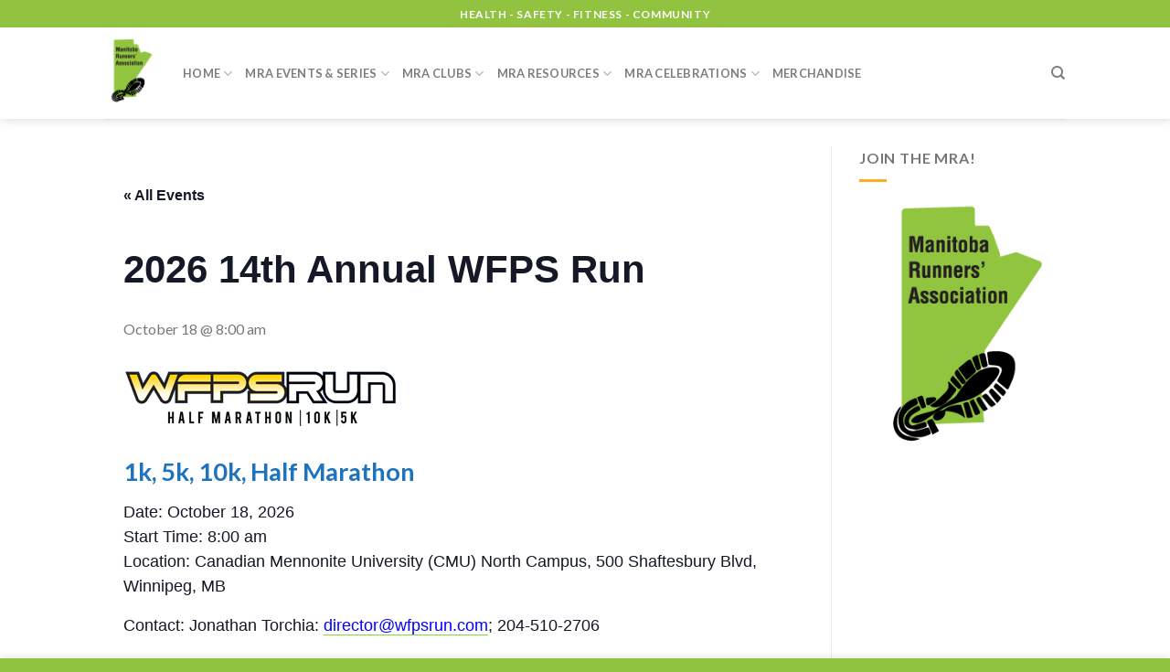

--- FILE ---
content_type: text/html; charset=UTF-8
request_url: https://mraweb.ca/event/wfps-run/
body_size: 21626
content:
<!DOCTYPE html>
<!--[if IE 9 ]> <html lang="en-US" class="ie9 loading-site no-js"> <![endif]-->
<!--[if IE 8 ]> <html lang="en-US" class="ie8 loading-site no-js"> <![endif]-->
<!--[if (gte IE 9)|!(IE)]><!--><html lang="en-US" class="loading-site no-js"> <!--<![endif]-->
<head>
	<meta charset="UTF-8" />
	<link rel="profile" href="http://gmpg.org/xfn/11" />
	<link rel="pingback" href="https://mraweb.ca/xmlrpc.php" />

	<script>(function(html){html.className = html.className.replace(/\bno-js\b/,'js')})(document.documentElement);</script>
<title>2026 14th Annual WFPS Run &#8211; Manitoba Runners&#039; Association</title>
<link rel='stylesheet' id='tribe-events-views-v2-bootstrap-datepicker-styles-css' href='https://mraweb.ca/wp-content/plugins/the-events-calendar/vendor/bootstrap-datepicker/css/bootstrap-datepicker.standalone.min.css?ver=6.15.14' type='text/css' media='all' />
<link rel='stylesheet' id='tec-variables-skeleton-css' href='https://mraweb.ca/wp-content/plugins/the-events-calendar/common/build/css/variables-skeleton.css?ver=6.10.1' type='text/css' media='all' />
<link rel='stylesheet' id='tribe-common-skeleton-style-css' href='https://mraweb.ca/wp-content/plugins/the-events-calendar/common/build/css/common-skeleton.css?ver=6.10.1' type='text/css' media='all' />
<link rel='stylesheet' id='tribe-tooltipster-css-css' href='https://mraweb.ca/wp-content/plugins/the-events-calendar/common/vendor/tooltipster/tooltipster.bundle.min.css?ver=6.10.1' type='text/css' media='all' />
<link rel='stylesheet' id='tribe-events-views-v2-skeleton-css' href='https://mraweb.ca/wp-content/plugins/the-events-calendar/build/css/views-skeleton.css?ver=6.15.14' type='text/css' media='all' />
<link rel='stylesheet' id='tec-variables-full-css' href='https://mraweb.ca/wp-content/plugins/the-events-calendar/common/build/css/variables-full.css?ver=6.10.1' type='text/css' media='all' />
<link rel='stylesheet' id='tribe-common-full-style-css' href='https://mraweb.ca/wp-content/plugins/the-events-calendar/common/build/css/common-full.css?ver=6.10.1' type='text/css' media='all' />
<link rel='stylesheet' id='tribe-events-views-v2-full-css' href='https://mraweb.ca/wp-content/plugins/the-events-calendar/build/css/views-full.css?ver=6.15.14' type='text/css' media='all' />
<link rel='stylesheet' id='tribe-events-views-v2-print-css' href='https://mraweb.ca/wp-content/plugins/the-events-calendar/build/css/views-print.css?ver=6.15.14' type='text/css' media='print' />
<meta name='robots' content='max-image-preview:large' />
	<style>img:is([sizes="auto" i], [sizes^="auto," i]) { contain-intrinsic-size: 3000px 1500px }</style>
	<meta name="viewport" content="width=device-width, initial-scale=1, maximum-scale=1" /><link rel='dns-prefetch' href='//cdn.jsdelivr.net' />
<link rel='dns-prefetch' href='//fonts.googleapis.com' />
<link rel="alternate" type="application/rss+xml" title="Manitoba Runners&#039; Association &raquo; Feed" href="https://mraweb.ca/feed/" />
<link rel="alternate" type="application/rss+xml" title="Manitoba Runners&#039; Association &raquo; Comments Feed" href="https://mraweb.ca/comments/feed/" />
<link rel="alternate" type="text/calendar" title="Manitoba Runners&#039; Association &raquo; iCal Feed" href="https://mraweb.ca/events/?ical=1" />
<link rel="alternate" type="application/rss+xml" title="Manitoba Runners&#039; Association &raquo; 2026 14th Annual WFPS Run Comments Feed" href="https://mraweb.ca/event/wfps-run/feed/" />
<link rel="prefetch" href="https://mraweb.ca/wp-content/themes/flatsome/assets/js/chunk.countup.fe2c1016.js" />
<link rel="prefetch" href="https://mraweb.ca/wp-content/themes/flatsome/assets/js/chunk.sticky-sidebar.a58a6557.js" />
<link rel="prefetch" href="https://mraweb.ca/wp-content/themes/flatsome/assets/js/chunk.tooltips.29144c1c.js" />
<link rel="prefetch" href="https://mraweb.ca/wp-content/themes/flatsome/assets/js/chunk.vendors-popups.947eca5c.js" />
<link rel="prefetch" href="https://mraweb.ca/wp-content/themes/flatsome/assets/js/chunk.vendors-slider.f0d2cbc9.js" />
		<!-- This site uses the Google Analytics by ExactMetrics plugin v8.11.1 - Using Analytics tracking - https://www.exactmetrics.com/ -->
							<script src="//www.googletagmanager.com/gtag/js?id=G-ZHTNDT5EZ2"  data-cfasync="false" data-wpfc-render="false" type="text/javascript" async></script>
			<script data-cfasync="false" data-wpfc-render="false" type="text/javascript">
				var em_version = '8.11.1';
				var em_track_user = true;
				var em_no_track_reason = '';
								var ExactMetricsDefaultLocations = {"page_location":"https:\/\/mraweb.ca\/event\/wfps-run\/"};
								if ( typeof ExactMetricsPrivacyGuardFilter === 'function' ) {
					var ExactMetricsLocations = (typeof ExactMetricsExcludeQuery === 'object') ? ExactMetricsPrivacyGuardFilter( ExactMetricsExcludeQuery ) : ExactMetricsPrivacyGuardFilter( ExactMetricsDefaultLocations );
				} else {
					var ExactMetricsLocations = (typeof ExactMetricsExcludeQuery === 'object') ? ExactMetricsExcludeQuery : ExactMetricsDefaultLocations;
				}

								var disableStrs = [
										'ga-disable-G-ZHTNDT5EZ2',
									];

				/* Function to detect opted out users */
				function __gtagTrackerIsOptedOut() {
					for (var index = 0; index < disableStrs.length; index++) {
						if (document.cookie.indexOf(disableStrs[index] + '=true') > -1) {
							return true;
						}
					}

					return false;
				}

				/* Disable tracking if the opt-out cookie exists. */
				if (__gtagTrackerIsOptedOut()) {
					for (var index = 0; index < disableStrs.length; index++) {
						window[disableStrs[index]] = true;
					}
				}

				/* Opt-out function */
				function __gtagTrackerOptout() {
					for (var index = 0; index < disableStrs.length; index++) {
						document.cookie = disableStrs[index] + '=true; expires=Thu, 31 Dec 2099 23:59:59 UTC; path=/';
						window[disableStrs[index]] = true;
					}
				}

				if ('undefined' === typeof gaOptout) {
					function gaOptout() {
						__gtagTrackerOptout();
					}
				}
								window.dataLayer = window.dataLayer || [];

				window.ExactMetricsDualTracker = {
					helpers: {},
					trackers: {},
				};
				if (em_track_user) {
					function __gtagDataLayer() {
						dataLayer.push(arguments);
					}

					function __gtagTracker(type, name, parameters) {
						if (!parameters) {
							parameters = {};
						}

						if (parameters.send_to) {
							__gtagDataLayer.apply(null, arguments);
							return;
						}

						if (type === 'event') {
														parameters.send_to = exactmetrics_frontend.v4_id;
							var hookName = name;
							if (typeof parameters['event_category'] !== 'undefined') {
								hookName = parameters['event_category'] + ':' + name;
							}

							if (typeof ExactMetricsDualTracker.trackers[hookName] !== 'undefined') {
								ExactMetricsDualTracker.trackers[hookName](parameters);
							} else {
								__gtagDataLayer('event', name, parameters);
							}
							
						} else {
							__gtagDataLayer.apply(null, arguments);
						}
					}

					__gtagTracker('js', new Date());
					__gtagTracker('set', {
						'developer_id.dNDMyYj': true,
											});
					if ( ExactMetricsLocations.page_location ) {
						__gtagTracker('set', ExactMetricsLocations);
					}
										__gtagTracker('config', 'G-ZHTNDT5EZ2', {"forceSSL":"true"} );
										window.gtag = __gtagTracker;										(function () {
						/* https://developers.google.com/analytics/devguides/collection/analyticsjs/ */
						/* ga and __gaTracker compatibility shim. */
						var noopfn = function () {
							return null;
						};
						var newtracker = function () {
							return new Tracker();
						};
						var Tracker = function () {
							return null;
						};
						var p = Tracker.prototype;
						p.get = noopfn;
						p.set = noopfn;
						p.send = function () {
							var args = Array.prototype.slice.call(arguments);
							args.unshift('send');
							__gaTracker.apply(null, args);
						};
						var __gaTracker = function () {
							var len = arguments.length;
							if (len === 0) {
								return;
							}
							var f = arguments[len - 1];
							if (typeof f !== 'object' || f === null || typeof f.hitCallback !== 'function') {
								if ('send' === arguments[0]) {
									var hitConverted, hitObject = false, action;
									if ('event' === arguments[1]) {
										if ('undefined' !== typeof arguments[3]) {
											hitObject = {
												'eventAction': arguments[3],
												'eventCategory': arguments[2],
												'eventLabel': arguments[4],
												'value': arguments[5] ? arguments[5] : 1,
											}
										}
									}
									if ('pageview' === arguments[1]) {
										if ('undefined' !== typeof arguments[2]) {
											hitObject = {
												'eventAction': 'page_view',
												'page_path': arguments[2],
											}
										}
									}
									if (typeof arguments[2] === 'object') {
										hitObject = arguments[2];
									}
									if (typeof arguments[5] === 'object') {
										Object.assign(hitObject, arguments[5]);
									}
									if ('undefined' !== typeof arguments[1].hitType) {
										hitObject = arguments[1];
										if ('pageview' === hitObject.hitType) {
											hitObject.eventAction = 'page_view';
										}
									}
									if (hitObject) {
										action = 'timing' === arguments[1].hitType ? 'timing_complete' : hitObject.eventAction;
										hitConverted = mapArgs(hitObject);
										__gtagTracker('event', action, hitConverted);
									}
								}
								return;
							}

							function mapArgs(args) {
								var arg, hit = {};
								var gaMap = {
									'eventCategory': 'event_category',
									'eventAction': 'event_action',
									'eventLabel': 'event_label',
									'eventValue': 'event_value',
									'nonInteraction': 'non_interaction',
									'timingCategory': 'event_category',
									'timingVar': 'name',
									'timingValue': 'value',
									'timingLabel': 'event_label',
									'page': 'page_path',
									'location': 'page_location',
									'title': 'page_title',
									'referrer' : 'page_referrer',
								};
								for (arg in args) {
																		if (!(!args.hasOwnProperty(arg) || !gaMap.hasOwnProperty(arg))) {
										hit[gaMap[arg]] = args[arg];
									} else {
										hit[arg] = args[arg];
									}
								}
								return hit;
							}

							try {
								f.hitCallback();
							} catch (ex) {
							}
						};
						__gaTracker.create = newtracker;
						__gaTracker.getByName = newtracker;
						__gaTracker.getAll = function () {
							return [];
						};
						__gaTracker.remove = noopfn;
						__gaTracker.loaded = true;
						window['__gaTracker'] = __gaTracker;
					})();
									} else {
										console.log("");
					(function () {
						function __gtagTracker() {
							return null;
						}

						window['__gtagTracker'] = __gtagTracker;
						window['gtag'] = __gtagTracker;
					})();
									}
			</script>
							<!-- / Google Analytics by ExactMetrics -->
		<script type="text/javascript">
/* <![CDATA[ */
window._wpemojiSettings = {"baseUrl":"https:\/\/s.w.org\/images\/core\/emoji\/16.0.1\/72x72\/","ext":".png","svgUrl":"https:\/\/s.w.org\/images\/core\/emoji\/16.0.1\/svg\/","svgExt":".svg","source":{"concatemoji":"https:\/\/mraweb.ca\/wp-includes\/js\/wp-emoji-release.min.js?ver=6.8.3"}};
/*! This file is auto-generated */
!function(s,n){var o,i,e;function c(e){try{var t={supportTests:e,timestamp:(new Date).valueOf()};sessionStorage.setItem(o,JSON.stringify(t))}catch(e){}}function p(e,t,n){e.clearRect(0,0,e.canvas.width,e.canvas.height),e.fillText(t,0,0);var t=new Uint32Array(e.getImageData(0,0,e.canvas.width,e.canvas.height).data),a=(e.clearRect(0,0,e.canvas.width,e.canvas.height),e.fillText(n,0,0),new Uint32Array(e.getImageData(0,0,e.canvas.width,e.canvas.height).data));return t.every(function(e,t){return e===a[t]})}function u(e,t){e.clearRect(0,0,e.canvas.width,e.canvas.height),e.fillText(t,0,0);for(var n=e.getImageData(16,16,1,1),a=0;a<n.data.length;a++)if(0!==n.data[a])return!1;return!0}function f(e,t,n,a){switch(t){case"flag":return n(e,"\ud83c\udff3\ufe0f\u200d\u26a7\ufe0f","\ud83c\udff3\ufe0f\u200b\u26a7\ufe0f")?!1:!n(e,"\ud83c\udde8\ud83c\uddf6","\ud83c\udde8\u200b\ud83c\uddf6")&&!n(e,"\ud83c\udff4\udb40\udc67\udb40\udc62\udb40\udc65\udb40\udc6e\udb40\udc67\udb40\udc7f","\ud83c\udff4\u200b\udb40\udc67\u200b\udb40\udc62\u200b\udb40\udc65\u200b\udb40\udc6e\u200b\udb40\udc67\u200b\udb40\udc7f");case"emoji":return!a(e,"\ud83e\udedf")}return!1}function g(e,t,n,a){var r="undefined"!=typeof WorkerGlobalScope&&self instanceof WorkerGlobalScope?new OffscreenCanvas(300,150):s.createElement("canvas"),o=r.getContext("2d",{willReadFrequently:!0}),i=(o.textBaseline="top",o.font="600 32px Arial",{});return e.forEach(function(e){i[e]=t(o,e,n,a)}),i}function t(e){var t=s.createElement("script");t.src=e,t.defer=!0,s.head.appendChild(t)}"undefined"!=typeof Promise&&(o="wpEmojiSettingsSupports",i=["flag","emoji"],n.supports={everything:!0,everythingExceptFlag:!0},e=new Promise(function(e){s.addEventListener("DOMContentLoaded",e,{once:!0})}),new Promise(function(t){var n=function(){try{var e=JSON.parse(sessionStorage.getItem(o));if("object"==typeof e&&"number"==typeof e.timestamp&&(new Date).valueOf()<e.timestamp+604800&&"object"==typeof e.supportTests)return e.supportTests}catch(e){}return null}();if(!n){if("undefined"!=typeof Worker&&"undefined"!=typeof OffscreenCanvas&&"undefined"!=typeof URL&&URL.createObjectURL&&"undefined"!=typeof Blob)try{var e="postMessage("+g.toString()+"("+[JSON.stringify(i),f.toString(),p.toString(),u.toString()].join(",")+"));",a=new Blob([e],{type:"text/javascript"}),r=new Worker(URL.createObjectURL(a),{name:"wpTestEmojiSupports"});return void(r.onmessage=function(e){c(n=e.data),r.terminate(),t(n)})}catch(e){}c(n=g(i,f,p,u))}t(n)}).then(function(e){for(var t in e)n.supports[t]=e[t],n.supports.everything=n.supports.everything&&n.supports[t],"flag"!==t&&(n.supports.everythingExceptFlag=n.supports.everythingExceptFlag&&n.supports[t]);n.supports.everythingExceptFlag=n.supports.everythingExceptFlag&&!n.supports.flag,n.DOMReady=!1,n.readyCallback=function(){n.DOMReady=!0}}).then(function(){return e}).then(function(){var e;n.supports.everything||(n.readyCallback(),(e=n.source||{}).concatemoji?t(e.concatemoji):e.wpemoji&&e.twemoji&&(t(e.twemoji),t(e.wpemoji)))}))}((window,document),window._wpemojiSettings);
/* ]]> */
</script>
<link rel='stylesheet' id='tribe-events-v2-single-skeleton-css' href='https://mraweb.ca/wp-content/plugins/the-events-calendar/build/css/tribe-events-single-skeleton.css?ver=6.15.14' type='text/css' media='all' />
<link rel='stylesheet' id='tribe-events-v2-single-skeleton-full-css' href='https://mraweb.ca/wp-content/plugins/the-events-calendar/build/css/tribe-events-single-full.css?ver=6.15.14' type='text/css' media='all' />
<style id='wp-emoji-styles-inline-css' type='text/css'>

	img.wp-smiley, img.emoji {
		display: inline !important;
		border: none !important;
		box-shadow: none !important;
		height: 1em !important;
		width: 1em !important;
		margin: 0 0.07em !important;
		vertical-align: -0.1em !important;
		background: none !important;
		padding: 0 !important;
	}
</style>
<style id='wp-block-library-inline-css' type='text/css'>
:root{--wp-admin-theme-color:#007cba;--wp-admin-theme-color--rgb:0,124,186;--wp-admin-theme-color-darker-10:#006ba1;--wp-admin-theme-color-darker-10--rgb:0,107,161;--wp-admin-theme-color-darker-20:#005a87;--wp-admin-theme-color-darker-20--rgb:0,90,135;--wp-admin-border-width-focus:2px;--wp-block-synced-color:#7a00df;--wp-block-synced-color--rgb:122,0,223;--wp-bound-block-color:var(--wp-block-synced-color)}@media (min-resolution:192dpi){:root{--wp-admin-border-width-focus:1.5px}}.wp-element-button{cursor:pointer}:root{--wp--preset--font-size--normal:16px;--wp--preset--font-size--huge:42px}:root .has-very-light-gray-background-color{background-color:#eee}:root .has-very-dark-gray-background-color{background-color:#313131}:root .has-very-light-gray-color{color:#eee}:root .has-very-dark-gray-color{color:#313131}:root .has-vivid-green-cyan-to-vivid-cyan-blue-gradient-background{background:linear-gradient(135deg,#00d084,#0693e3)}:root .has-purple-crush-gradient-background{background:linear-gradient(135deg,#34e2e4,#4721fb 50%,#ab1dfe)}:root .has-hazy-dawn-gradient-background{background:linear-gradient(135deg,#faaca8,#dad0ec)}:root .has-subdued-olive-gradient-background{background:linear-gradient(135deg,#fafae1,#67a671)}:root .has-atomic-cream-gradient-background{background:linear-gradient(135deg,#fdd79a,#004a59)}:root .has-nightshade-gradient-background{background:linear-gradient(135deg,#330968,#31cdcf)}:root .has-midnight-gradient-background{background:linear-gradient(135deg,#020381,#2874fc)}.has-regular-font-size{font-size:1em}.has-larger-font-size{font-size:2.625em}.has-normal-font-size{font-size:var(--wp--preset--font-size--normal)}.has-huge-font-size{font-size:var(--wp--preset--font-size--huge)}.has-text-align-center{text-align:center}.has-text-align-left{text-align:left}.has-text-align-right{text-align:right}#end-resizable-editor-section{display:none}.aligncenter{clear:both}.items-justified-left{justify-content:flex-start}.items-justified-center{justify-content:center}.items-justified-right{justify-content:flex-end}.items-justified-space-between{justify-content:space-between}.screen-reader-text{border:0;clip-path:inset(50%);height:1px;margin:-1px;overflow:hidden;padding:0;position:absolute;width:1px;word-wrap:normal!important}.screen-reader-text:focus{background-color:#ddd;clip-path:none;color:#444;display:block;font-size:1em;height:auto;left:5px;line-height:normal;padding:15px 23px 14px;text-decoration:none;top:5px;width:auto;z-index:100000}html :where(.has-border-color){border-style:solid}html :where([style*=border-top-color]){border-top-style:solid}html :where([style*=border-right-color]){border-right-style:solid}html :where([style*=border-bottom-color]){border-bottom-style:solid}html :where([style*=border-left-color]){border-left-style:solid}html :where([style*=border-width]){border-style:solid}html :where([style*=border-top-width]){border-top-style:solid}html :where([style*=border-right-width]){border-right-style:solid}html :where([style*=border-bottom-width]){border-bottom-style:solid}html :where([style*=border-left-width]){border-left-style:solid}html :where(img[class*=wp-image-]){height:auto;max-width:100%}:where(figure){margin:0 0 1em}html :where(.is-position-sticky){--wp-admin--admin-bar--position-offset:var(--wp-admin--admin-bar--height,0px)}@media screen and (max-width:600px){html :where(.is-position-sticky){--wp-admin--admin-bar--position-offset:0px}}
</style>
<style id='classic-theme-styles-inline-css' type='text/css'>
/*! This file is auto-generated */
.wp-block-button__link{color:#fff;background-color:#32373c;border-radius:9999px;box-shadow:none;text-decoration:none;padding:calc(.667em + 2px) calc(1.333em + 2px);font-size:1.125em}.wp-block-file__button{background:#32373c;color:#fff;text-decoration:none}
</style>
<link rel='stylesheet' id='wp-components-css' href='https://mraweb.ca/wp-includes/css/dist/components/style.min.css?ver=6.8.3' type='text/css' media='all' />
<link rel='stylesheet' id='godaddy-styles-css' href='https://mraweb.ca/wp-content/mu-plugins/vendor/wpex/godaddy-launch/includes/Dependencies/GoDaddy/Styles/build/latest.css?ver=2.0.2' type='text/css' media='all' />
<link rel='stylesheet' id='flatsome-main-css' href='https://mraweb.ca/wp-content/themes/flatsome/assets/css/flatsome.css?ver=3.15.4' type='text/css' media='all' />
<style id='flatsome-main-inline-css' type='text/css'>
@font-face {
				font-family: "fl-icons";
				font-display: block;
				src: url(https://mraweb.ca/wp-content/themes/flatsome/assets/css/icons/fl-icons.eot?v=3.15.4);
				src:
					url(https://mraweb.ca/wp-content/themes/flatsome/assets/css/icons/fl-icons.eot#iefix?v=3.15.4) format("embedded-opentype"),
					url(https://mraweb.ca/wp-content/themes/flatsome/assets/css/icons/fl-icons.woff2?v=3.15.4) format("woff2"),
					url(https://mraweb.ca/wp-content/themes/flatsome/assets/css/icons/fl-icons.ttf?v=3.15.4) format("truetype"),
					url(https://mraweb.ca/wp-content/themes/flatsome/assets/css/icons/fl-icons.woff?v=3.15.4) format("woff"),
					url(https://mraweb.ca/wp-content/themes/flatsome/assets/css/icons/fl-icons.svg?v=3.15.4#fl-icons) format("svg");
			}
</style>
<link rel='stylesheet' id='flatsome-style-css' href='https://mraweb.ca/wp-content/themes/flatsome/style.css?ver=3.15.4' type='text/css' media='all' />
<link rel='stylesheet' id='flatsome-googlefonts-css' href='//fonts.googleapis.com/css?family=Lato%3Aregular%2C700%2C400%2C700%7CDancing+Script%3Aregular%2C400&#038;display=swap&#038;ver=3.9' type='text/css' media='all' />
<script type="text/javascript" src="https://mraweb.ca/wp-includes/js/jquery/jquery.min.js?ver=3.7.1" id="jquery-core-js"></script>
<script type="text/javascript" src="https://mraweb.ca/wp-includes/js/jquery/jquery-migrate.min.js?ver=3.4.1" id="jquery-migrate-js"></script>
<script type="text/javascript" src="https://mraweb.ca/wp-content/plugins/the-events-calendar/common/build/js/tribe-common.js?ver=9c44e11f3503a33e9540" id="tribe-common-js"></script>
<script type="text/javascript" src="https://mraweb.ca/wp-content/plugins/the-events-calendar/build/js/views/breakpoints.js?ver=4208de2df2852e0b91ec" id="tribe-events-views-v2-breakpoints-js"></script>
<script type="text/javascript" src="https://mraweb.ca/wp-content/plugins/google-analytics-dashboard-for-wp/assets/js/frontend-gtag.js?ver=8.11.1" id="exactmetrics-frontend-script-js" async="async" data-wp-strategy="async"></script>
<script data-cfasync="false" data-wpfc-render="false" type="text/javascript" id='exactmetrics-frontend-script-js-extra'>/* <![CDATA[ */
var exactmetrics_frontend = {"js_events_tracking":"true","download_extensions":"zip,mp3,mpeg,pdf,docx,pptx,xlsx,rar","inbound_paths":"[{\"path\":\"\\\/go\\\/\",\"label\":\"affiliate\"},{\"path\":\"\\\/recommend\\\/\",\"label\":\"affiliate\"}]","home_url":"https:\/\/mraweb.ca","hash_tracking":"false","v4_id":"G-ZHTNDT5EZ2"};/* ]]> */
</script>
<link rel="https://api.w.org/" href="https://mraweb.ca/wp-json/" /><link rel="alternate" title="JSON" type="application/json" href="https://mraweb.ca/wp-json/wp/v2/tribe_events/4995" /><link rel="EditURI" type="application/rsd+xml" title="RSD" href="https://mraweb.ca/xmlrpc.php?rsd" />
<meta name="generator" content="WordPress 6.8.3" />
<link rel="canonical" href="https://mraweb.ca/event/wfps-run/" />
<link rel='shortlink' href='https://mraweb.ca/?p=4995' />
<link rel="alternate" title="oEmbed (JSON)" type="application/json+oembed" href="https://mraweb.ca/wp-json/oembed/1.0/embed?url=https%3A%2F%2Fmraweb.ca%2Fevent%2Fwfps-run%2F" />
<link rel="alternate" title="oEmbed (XML)" type="text/xml+oembed" href="https://mraweb.ca/wp-json/oembed/1.0/embed?url=https%3A%2F%2Fmraweb.ca%2Fevent%2Fwfps-run%2F&#038;format=xml" />
<meta name="tec-api-version" content="v1"><meta name="tec-api-origin" content="https://mraweb.ca"><link rel="alternate" href="https://mraweb.ca/wp-json/tribe/events/v1/events/4995" /><style>.bg{opacity: 0; transition: opacity 1s; -webkit-transition: opacity 1s;} .bg-loaded{opacity: 1;}</style><!--[if IE]><link rel="stylesheet" type="text/css" href="https://mraweb.ca/wp-content/themes/flatsome/assets/css/ie-fallback.css"><script src="//cdnjs.cloudflare.com/ajax/libs/html5shiv/3.6.1/html5shiv.js"></script><script>var head = document.getElementsByTagName('head')[0],style = document.createElement('style');style.type = 'text/css';style.styleSheet.cssText = ':before,:after{content:none !important';head.appendChild(style);setTimeout(function(){head.removeChild(style);}, 0);</script><script src="https://mraweb.ca/wp-content/themes/flatsome/assets/libs/ie-flexibility.js"></script><![endif]--><script type="application/ld+json">
[{"@context":"http://schema.org","@type":"Event","name":"2026 14th Annual WFPS Run","description":"&lt;p&gt;1k, 5k, 10k, Half Marathon Date: October 18, 2026 Start Time: 8:00 am Location: Canadian Mennonite University (CMU) North Campus, 500 Shaftesbury Blvd, Winnipeg, MB Contact: Jonathan Torchia: director@wfpsrun.com; 204-510-2706 [...]&lt;/p&gt;\\n","image":"https://mraweb.ca/wp-content/uploads/2019/10/2019-WFPS-RUN-header-logo_300x62.png","url":"https://mraweb.ca/event/wfps-run/","eventAttendanceMode":"https://schema.org/OfflineEventAttendanceMode","eventStatus":"https://schema.org/EventScheduled","startDate":"2026-10-18T08:00:00-05:00","endDate":"2026-10-18T08:00:00-05:00","location":{"@type":"Place","name":"Canadian Mennonite University, North Campus","description":"","url":"","address":{"@type":"PostalAddress","streetAddress":"500 Shaftesbury Blvd","addressLocality":"Winnipeg","addressRegion":"Manitoba","postalCode":"R3P 2N2","addressCountry":"Canada"},"telephone":"","sameAs":""},"performer":"Organization"}]
</script><link rel="icon" href="https://mraweb.ca/wp-content/uploads/2020/07/cropped-MRAIcons2020avatar2-32x32.png" sizes="32x32" />
<link rel="icon" href="https://mraweb.ca/wp-content/uploads/2020/07/cropped-MRAIcons2020avatar2-192x192.png" sizes="192x192" />
<link rel="apple-touch-icon" href="https://mraweb.ca/wp-content/uploads/2020/07/cropped-MRAIcons2020avatar2-180x180.png" />
<meta name="msapplication-TileImage" content="https://mraweb.ca/wp-content/uploads/2020/07/cropped-MRAIcons2020avatar2-270x270.png" />
<style id="custom-css" type="text/css">:root {--primary-color: #2f68b2;}.sticky-add-to-cart--active, #wrapper,#main,#main.dark{background-color: #ffffff}.flatsome-cookies {background-color: #90c340}.header-main{height: 100px}#logo img{max-height: 100px}#logo{width:55px;}.header-top{min-height: 30px}.transparent .header-main{height: 90px}.transparent #logo img{max-height: 90px}.has-transparent + .page-title:first-of-type,.has-transparent + #main > .page-title,.has-transparent + #main > div > .page-title,.has-transparent + #main .page-header-wrapper:first-of-type .page-title{padding-top: 120px;}.header.show-on-scroll,.stuck .header-main{height:70px!important}.stuck #logo img{max-height: 70px!important}.header-bottom {background-color: #f1f1f1}.header-main .nav > li > a{line-height: 16px }@media (max-width: 549px) {.header-main{height: 70px}#logo img{max-height: 70px}}.nav-dropdown-has-arrow.nav-dropdown-has-border li.has-dropdown:before{border-bottom-color: #d6d6d6;}.nav .nav-dropdown{border-color: #d6d6d6 }.nav-dropdown{border-radius:10px}.nav-dropdown{font-size:100%}.nav-dropdown-has-arrow li.has-dropdown:after{border-bottom-color: #ffffff;}.nav .nav-dropdown{background-color: #ffffff}.header-top{background-color:#91c341!important;}/* Color */.accordion-title.active, .has-icon-bg .icon .icon-inner,.logo a, .primary.is-underline, .primary.is-link, .badge-outline .badge-inner, .nav-outline > li.active> a,.nav-outline >li.active > a, .cart-icon strong,[data-color='primary'], .is-outline.primary{color: #2f68b2;}/* Color !important */[data-text-color="primary"]{color: #2f68b2!important;}/* Background Color */[data-text-bg="primary"]{background-color: #2f68b2;}/* Background */.scroll-to-bullets a,.featured-title, .label-new.menu-item > a:after, .nav-pagination > li > .current,.nav-pagination > li > span:hover,.nav-pagination > li > a:hover,.has-hover:hover .badge-outline .badge-inner,button[type="submit"], .button.wc-forward:not(.checkout):not(.checkout-button), .button.submit-button, .button.primary:not(.is-outline),.featured-table .title,.is-outline:hover, .has-icon:hover .icon-label,.nav-dropdown-bold .nav-column li > a:hover, .nav-dropdown.nav-dropdown-bold > li > a:hover, .nav-dropdown-bold.dark .nav-column li > a:hover, .nav-dropdown.nav-dropdown-bold.dark > li > a:hover, .header-vertical-menu__opener ,.is-outline:hover, .tagcloud a:hover,.grid-tools a, input[type='submit']:not(.is-form), .box-badge:hover .box-text, input.button.alt,.nav-box > li > a:hover,.nav-box > li.active > a,.nav-pills > li.active > a ,.current-dropdown .cart-icon strong, .cart-icon:hover strong, .nav-line-bottom > li > a:before, .nav-line-grow > li > a:before, .nav-line > li > a:before,.banner, .header-top, .slider-nav-circle .flickity-prev-next-button:hover svg, .slider-nav-circle .flickity-prev-next-button:hover .arrow, .primary.is-outline:hover, .button.primary:not(.is-outline), input[type='submit'].primary, input[type='submit'].primary, input[type='reset'].button, input[type='button'].primary, .badge-inner{background-color: #2f68b2;}/* Border */.nav-vertical.nav-tabs > li.active > a,.scroll-to-bullets a.active,.nav-pagination > li > .current,.nav-pagination > li > span:hover,.nav-pagination > li > a:hover,.has-hover:hover .badge-outline .badge-inner,.accordion-title.active,.featured-table,.is-outline:hover, .tagcloud a:hover,blockquote, .has-border, .cart-icon strong:after,.cart-icon strong,.blockUI:before, .processing:before,.loading-spin, .slider-nav-circle .flickity-prev-next-button:hover svg, .slider-nav-circle .flickity-prev-next-button:hover .arrow, .primary.is-outline:hover{border-color: #2f68b2}.nav-tabs > li.active > a{border-top-color: #2f68b2}.widget_shopping_cart_content .blockUI.blockOverlay:before { border-left-color: #2f68b2 }.woocommerce-checkout-review-order .blockUI.blockOverlay:before { border-left-color: #2f68b2 }/* Fill */.slider .flickity-prev-next-button:hover svg,.slider .flickity-prev-next-button:hover .arrow{fill: #2f68b2;}/* Background Color */[data-icon-label]:after, .secondary.is-underline:hover,.secondary.is-outline:hover,.icon-label,.button.secondary:not(.is-outline),.button.alt:not(.is-outline), .badge-inner.on-sale, .button.checkout, .single_add_to_cart_button, .current .breadcrumb-step{ background-color:#faac23; }[data-text-bg="secondary"]{background-color: #faac23;}/* Color */.secondary.is-underline,.secondary.is-link, .secondary.is-outline,.stars a.active, .star-rating:before, .woocommerce-page .star-rating:before,.star-rating span:before, .color-secondary{color: #faac23}/* Color !important */[data-text-color="secondary"]{color: #faac23!important;}/* Border */.secondary.is-outline:hover{border-color:#faac23}.success.is-underline:hover,.success.is-outline:hover,.success{background-color: #90c340}.success-color, .success.is-link, .success.is-outline{color: #90c340;}.success-border{border-color: #90c340!important;}/* Color !important */[data-text-color="success"]{color: #90c340!important;}/* Background Color */[data-text-bg="success"]{background-color: #90c340;}.alert.is-underline:hover,.alert.is-outline:hover,.alert{background-color: #744ebf}.alert.is-link, .alert.is-outline, .color-alert{color: #744ebf;}/* Color !important */[data-text-color="alert"]{color: #744ebf!important;}/* Background Color */[data-text-bg="alert"]{background-color: #744ebf;}body{font-family:"Lato", sans-serif}body{font-weight: 400}.nav > li > a {font-family:"Lato", sans-serif;}.mobile-sidebar-levels-2 .nav > li > ul > li > a {font-family:"Lato", sans-serif;}.nav > li > a {font-weight: 700;}.mobile-sidebar-levels-2 .nav > li > ul > li > a {font-weight: 700;}h1,h2,h3,h4,h5,h6,.heading-font, .off-canvas-center .nav-sidebar.nav-vertical > li > a{font-family: "Lato", sans-serif;}h1,h2,h3,h4,h5,h6,.heading-font,.banner h1,.banner h2{font-weight: 700;}h1,h2,h3,h4,h5,h6,.heading-font{color: #1e73be;}.alt-font{font-family: "Dancing Script", sans-serif;}.alt-font{font-weight: 400!important;}.header:not(.transparent) .top-bar-nav.nav > li > a:hover,.header:not(.transparent) .top-bar-nav.nav > li.active > a,.header:not(.transparent) .top-bar-nav.nav > li.current > a,.header:not(.transparent) .top-bar-nav.nav > li > a.active,.header:not(.transparent) .top-bar-nav.nav > li > a.current{color: #ffffff;}.top-bar-nav.nav-line-bottom > li > a:before,.top-bar-nav.nav-line-grow > li > a:before,.top-bar-nav.nav-line > li > a:before,.top-bar-nav.nav-box > li > a:hover,.top-bar-nav.nav-box > li.active > a,.top-bar-nav.nav-pills > li > a:hover,.top-bar-nav.nav-pills > li.active > a{color:#FFF!important;background-color: #ffffff;}a{color: #1e73be;}a:hover{color: #faac23;}.tagcloud a:hover{border-color: #faac23;background-color: #faac23;}.widget a{color: #1e73be;}.widget a:hover{color: #90c340;}.widget .tagcloud a:hover{border-color: #90c340; background-color: #90c340;}.is-divider{background-color: #faac23;}.current .breadcrumb-step, [data-icon-label]:after, .button#place_order,.button.checkout,.checkout-button,.single_add_to_cart_button.button{background-color: #1e73be!important }.star-rating span:before,.star-rating:before, .woocommerce-page .star-rating:before, .stars a:hover:after, .stars a.active:after{color: #faac23}.absolute-footer, html{background-color: #90c340}.label-new.menu-item > a:after{content:"New";}.label-hot.menu-item > a:after{content:"Hot";}.label-sale.menu-item > a:after{content:"Sale";}.label-popular.menu-item > a:after{content:"Popular";}</style></head>

<body class="wp-singular tribe_events-template-default single single-tribe_events postid-4995 wp-theme-flatsome tribe-events-page-template tribe-no-js tribe-filter-live full-width header-shadow lightbox nav-dropdown-has-arrow nav-dropdown-has-shadow nav-dropdown-has-border events-single tribe-events-style-full tribe-events-style-theme">


<a class="skip-link screen-reader-text" href="#main">Skip to content</a>

<div id="wrapper">

	
	<header id="header" class="header has-sticky sticky-jump">
		<div class="header-wrapper">
			<div id="top-bar" class="header-top hide-for-sticky nav-dark flex-has-center">
    <div class="flex-row container">
      <div class="flex-col hide-for-medium flex-left">
          <ul class="nav nav-left medium-nav-center nav-small  nav-divided">
                        </ul>
      </div>

      <div class="flex-col hide-for-medium flex-center">
          <ul class="nav nav-center nav-small  nav-divided">
              <li class="html custom html_topbar_left"><strong class="uppercase">Health - Safety - Fitness - Community</strong></li>          </ul>
      </div>

      <div class="flex-col hide-for-medium flex-right">
         <ul class="nav top-bar-nav nav-right nav-small  nav-divided">
                        </ul>
      </div>

            <div class="flex-col show-for-medium flex-grow">
          <ul class="nav nav-center nav-small mobile-nav  nav-divided">
              <li class="html custom html_topbar_left"><strong class="uppercase">Health - Safety - Fitness - Community</strong></li>          </ul>
      </div>
      
    </div>
</div>
<div id="masthead" class="header-main ">
      <div class="header-inner flex-row container logo-left medium-logo-center" role="navigation">

          <!-- Logo -->
          <div id="logo" class="flex-col logo">
            
<!-- Header logo -->
<a href="https://mraweb.ca/" title="Manitoba Runners&#039; Association - Promote and support the sport of running for health, fun and fitness for life to runners of all ages and abilities." rel="home">
		<img width="235" height="344" src="https://mraweb.ca/wp-content/uploads/2017/04/MRALogoTypea.png" class="header_logo header-logo" alt="Manitoba Runners&#039; Association"/><img  width="235" height="344" src="https://mraweb.ca/wp-content/uploads/2017/04/MRALogoTypea.png" class="header-logo-dark" alt="Manitoba Runners&#039; Association"/></a>
          </div>

          <!-- Mobile Left Elements -->
          <div class="flex-col show-for-medium flex-left">
            <ul class="mobile-nav nav nav-left ">
                          </ul>
          </div>

          <!-- Left Elements -->
          <div class="flex-col hide-for-medium flex-left
            flex-grow">
            <ul class="header-nav header-nav-main nav nav-left  nav-uppercase" >
              <li id="menu-item-170" class="menu-item menu-item-type-post_type menu-item-object-page menu-item-home menu-item-has-children menu-item-170 menu-item-design-default has-dropdown"><a href="https://mraweb.ca/" class="nav-top-link">Home<i class="icon-angle-down" ></i></a>
<ul class="sub-menu nav-dropdown nav-dropdown-bold">
	<li id="menu-item-172" class="menu-item menu-item-type-post_type menu-item-object-page menu-item-has-children menu-item-172 nav-dropdown-col"><a target="_blank" rel="noopener noreferrer" href="https://mraweb.ca/about/">About Us</a>
	<ul class="sub-menu nav-column nav-dropdown-bold">
		<li id="menu-item-390" class="menu-item menu-item-type-post_type menu-item-object-page menu-item-390"><a href="https://mraweb.ca/join-the-mra/">MRA Membership</a></li>
		<li id="menu-item-9734" class="menu-item menu-item-type-post_type menu-item-object-page menu-item-9734"><a href="https://mraweb.ca/meet-our-new-mra-ambassadors/">MRA Ambassador Program</a></li>
		<li id="menu-item-4505" class="menu-item menu-item-type-post_type menu-item-object-page menu-item-4505"><a href="https://mraweb.ca/members-of-the-board/">MRA Board of Directors</a></li>
		<li id="menu-item-398" class="menu-item menu-item-type-post_type menu-item-object-page menu-item-398"><a href="https://mraweb.ca/mra-history/">MRA History</a></li>
		<li id="menu-item-5887" class="menu-item menu-item-type-post_type menu-item-object-page menu-item-5887"><a href="https://mraweb.ca/mra-bylaws-policies/">MRA Bylaws &#038; Policies</a></li>
	</ul>
</li>
	<li id="menu-item-171" class="menu-item menu-item-type-post_type menu-item-object-page menu-item-has-children menu-item-171 nav-dropdown-col"><a href="https://mraweb.ca/contact/">MRA Staff</a>
	<ul class="sub-menu nav-column nav-dropdown-bold">
		<li id="menu-item-395" class="menu-item menu-item-type-post_type menu-item-object-page menu-item-395"><a href="https://mraweb.ca/executive-director/">Executive Director</a></li>
		<li id="menu-item-9353" class="menu-item menu-item-type-post_type menu-item-object-page menu-item-9353"><a href="https://mraweb.ca/equipment-manager-jim-rennie/">Equipment &#038; Timing Manager</a></li>
	</ul>
</li>
</ul>
</li>
<li id="menu-item-5380" class="menu-item menu-item-type-custom menu-item-object-custom menu-item-has-children menu-item-5380 menu-item-design-default has-dropdown"><a href="#" class="nav-top-link">MRA Events &#038; Series<i class="icon-angle-down" ></i></a>
<ul class="sub-menu nav-dropdown nav-dropdown-bold">
	<li id="menu-item-1157" class="menu-item menu-item-type-post_type menu-item-object-page menu-item-1157"><a href="https://mraweb.ca/2026-events/">MRA 2026 Events</a></li>
	<li id="menu-item-10908" class="menu-item menu-item-type-post_type menu-item-object-page menu-item-10908"><a href="https://mraweb.ca/run-4-your-cause-partnerships/">Run 4 Your Cause Partnerships</a></li>
	<li id="menu-item-399" class="menu-item menu-item-type-post_type menu-item-object-page menu-item-399"><a href="https://mraweb.ca/mra-race-series/">MRA Classic Race Series</a></li>
	<li id="menu-item-400" class="menu-item menu-item-type-post_type menu-item-object-page menu-item-400"><a href="https://mraweb.ca/mra-youth-series/">MRA Youth Race Series</a></li>
	<li id="menu-item-5627" class="menu-item menu-item-type-post_type menu-item-object-page menu-item-5627"><a href="https://mraweb.ca/mra-celebration-series/">MRA Celebration Series</a></li>
	<li id="menu-item-10444" class="menu-item menu-item-type-post_type menu-item-object-page menu-item-10444"><a href="https://mraweb.ca/mra-indigenous-run-series/">MRA Indigenous Run Series</a></li>
	<li id="menu-item-3633" class="menu-item menu-item-type-post_type menu-item-object-page menu-item-3633"><a href="https://mraweb.ca/past-events/">Past Events</a></li>
	<li id="menu-item-404" class="menu-item menu-item-type-post_type menu-item-object-page menu-item-404"><a href="https://mraweb.ca/other-races/">Other Races in Manitoba and Beyond</a></li>
</ul>
</li>
<li id="menu-item-10593" class="menu-item menu-item-type-post_type menu-item-object-page menu-item-has-children menu-item-10593 menu-item-design-default has-dropdown"><a href="https://mraweb.ca/mra-clubs-programs/" class="nav-top-link">MRA Clubs<i class="icon-angle-down" ></i></a>
<ul class="sub-menu nav-dropdown nav-dropdown-bold">
	<li id="menu-item-6959" class="menu-item menu-item-type-post_type menu-item-object-page menu-item-6959"><a href="https://mraweb.ca/mra-track-club/">MRA Track Club</a></li>
	<li id="menu-item-10389" class="menu-item menu-item-type-post_type menu-item-object-page menu-item-10389"><a href="https://mraweb.ca/mra-strength-training/">MRA Strength Club</a></li>
	<li id="menu-item-10590" class="menu-item menu-item-type-post_type menu-item-object-page menu-item-10590"><a href="https://mraweb.ca/mra-online-coaching/">MRA Online Coaching</a></li>
</ul>
</li>
<li id="menu-item-5314" class="menu-item menu-item-type-custom menu-item-object-custom menu-item-has-children menu-item-5314 menu-item-design-default has-dropdown"><a href="#" class="nav-top-link">MRA Resources<i class="icon-angle-down" ></i></a>
<ul class="sub-menu nav-dropdown nav-dropdown-bold">
	<li id="menu-item-406" class="menu-item menu-item-type-post_type menu-item-object-page menu-item-406"><a href="https://mraweb.ca/race-directors/">Race Directors</a></li>
	<li id="menu-item-405" class="menu-item menu-item-type-post_type menu-item-object-page menu-item-405"><a href="https://mraweb.ca/our-sponsors/">Discount Sponsors</a></li>
	<li id="menu-item-403" class="menu-item menu-item-type-post_type menu-item-object-page menu-item-403"><a href="https://mraweb.ca/other-clubs/">Running Groups for Everyone</a></li>
	<li id="menu-item-843" class="menu-item menu-item-type-post_type menu-item-object-page menu-item-843"><a href="https://mraweb.ca/mb-runners-ranking/">MB Runners Ranking</a></li>
	<li id="menu-item-1884" class="menu-item menu-item-type-post_type menu-item-object-page menu-item-1884"><a href="https://mraweb.ca/long-term-mb-runners-rankings/">Long Term MB Runners’ Rankings</a></li>
	<li id="menu-item-855" class="menu-item menu-item-type-post_type menu-item-object-page menu-item-855"><a href="https://mraweb.ca/members-only/">Newsletter “On The Run”</a></li>
	<li id="menu-item-8667" class="menu-item menu-item-type-post_type menu-item-object-page menu-item-8667"><a href="https://mraweb.ca/masters-athletics/">Masters Athletics</a></li>
	<li id="menu-item-845" class="menu-item menu-item-type-post_type menu-item-object-page menu-item-845"><a href="https://mraweb.ca/results-archive/">Results Archive</a></li>
	<li id="menu-item-396" class="menu-item menu-item-type-post_type menu-item-object-page menu-item-396"><a href="https://mraweb.ca/links-of-interest/">Links of Interest</a></li>
</ul>
</li>
<li id="menu-item-5317" class="menu-item menu-item-type-custom menu-item-object-custom menu-item-has-children menu-item-5317 menu-item-design-default has-dropdown"><a href="#" class="nav-top-link">MRA Celebrations<i class="icon-angle-down" ></i></a>
<ul class="sub-menu nav-dropdown nav-dropdown-bold">
	<li id="menu-item-11236" class="menu-item menu-item-type-custom menu-item-object-custom menu-item-11236"><a href="https://mraweb.ca/event/end-of-season-fundraiser/">2025 End of Season Fundraiser</a></li>
	<li id="menu-item-4119" class="menu-item menu-item-type-custom menu-item-object-custom menu-item-has-children menu-item-4119 nav-dropdown-col"><a href="https://mraweb.ca/event/mra-awards-celebration/">MRA Awards Celebration</a>
	<ul class="sub-menu nav-column nav-dropdown-bold">
		<li id="menu-item-11750" class="menu-item menu-item-type-post_type menu-item-object-page menu-item-11750"><a href="https://mraweb.ca/2025-mra-national-excellence-award/">MRA National Excellence Award</a></li>
	</ul>
</li>
	<li id="menu-item-8463" class="menu-item menu-item-type-post_type menu-item-object-tribe_events menu-item-has-children menu-item-8463 nav-dropdown-col"><a href="https://mraweb.ca/event/mra-hall-of-fame-banquet/">MRA Hall of Fame Banquet</a>
	<ul class="sub-menu nav-column nav-dropdown-bold">
		<li id="menu-item-1784" class="menu-item menu-item-type-post_type menu-item-object-page menu-item-1784"><a href="https://mraweb.ca/nomination-process/">Inductee &#038; Award Selection Process</a></li>
		<li id="menu-item-2263" class="menu-item menu-item-type-post_type menu-item-object-page menu-item-2263"><a href="https://mraweb.ca/inductees/">Inductees</a></li>
		<li id="menu-item-10687" class="menu-item menu-item-type-post_type menu-item-object-page menu-item-10687"><a href="https://mraweb.ca/mra-road-runner-of-the-year/">MRA Road Runner of the Year</a></li>
		<li id="menu-item-5851" class="menu-item menu-item-type-post_type menu-item-object-page menu-item-5851"><a href="https://mraweb.ca/mra-50th-anniversary/">MRA 50th Anniversary</a></li>
	</ul>
</li>
</ul>
</li>
<li id="menu-item-5633" class="menu-item menu-item-type-post_type menu-item-object-page menu-item-5633 menu-item-design-default"><a href="https://mraweb.ca/merchandise/" class="nav-top-link">Merchandise</a></li>
            </ul>
          </div>

          <!-- Right Elements -->
          <div class="flex-col hide-for-medium flex-right">
            <ul class="header-nav header-nav-main nav nav-right  nav-uppercase">
              <li class="header-search header-search-dropdown has-icon has-dropdown menu-item-has-children">
		<a href="#" aria-label="Search" class="is-small"><i class="icon-search" ></i></a>
		<ul class="nav-dropdown nav-dropdown-bold">
	 	<li class="header-search-form search-form html relative has-icon">
	<div class="header-search-form-wrapper">
		<div class="searchform-wrapper ux-search-box relative is-normal"><form method="get" class="searchform" action="https://mraweb.ca/" role="search">
		<div class="flex-row relative">
			<div class="flex-col flex-grow">
	   	   <input type="search" class="search-field mb-0" name="s" value="" id="s" placeholder="Search our site" />
			</div>
			<div class="flex-col">
				<button type="submit" class="ux-search-submit submit-button secondary button icon mb-0" aria-label="Submit">
					<i class="icon-search" ></i>				</button>
			</div>
		</div>
    <div class="live-search-results text-left z-top"></div>
</form>
</div>	</div>
</li>	</ul>
</li>
            </ul>
          </div>

          <!-- Mobile Right Elements -->
          <div class="flex-col show-for-medium flex-right">
            <ul class="mobile-nav nav nav-right ">
              <li class="header-search header-search-dropdown has-icon has-dropdown menu-item-has-children">
		<a href="#" aria-label="Search" class="is-small"><i class="icon-search" ></i></a>
		<ul class="nav-dropdown nav-dropdown-bold">
	 	<li class="header-search-form search-form html relative has-icon">
	<div class="header-search-form-wrapper">
		<div class="searchform-wrapper ux-search-box relative is-normal"><form method="get" class="searchform" action="https://mraweb.ca/" role="search">
		<div class="flex-row relative">
			<div class="flex-col flex-grow">
	   	   <input type="search" class="search-field mb-0" name="s" value="" id="s" placeholder="Search our site" />
			</div>
			<div class="flex-col">
				<button type="submit" class="ux-search-submit submit-button secondary button icon mb-0" aria-label="Submit">
					<i class="icon-search" ></i>				</button>
			</div>
		</div>
    <div class="live-search-results text-left z-top"></div>
</form>
</div>	</div>
</li>	</ul>
</li>
<li class="nav-icon has-icon">
  		<a href="#" data-open="#main-menu" data-pos="left" data-bg="main-menu-overlay" data-color="" class="is-small" aria-label="Menu" aria-controls="main-menu" aria-expanded="false">
		
		  <i class="icon-menu" ></i>
		  		</a>
	</li>            </ul>
          </div>

      </div>
     
            <div class="container"><div class="top-divider full-width"></div></div>
      </div>
<div class="header-bg-container fill"><div class="header-bg-image fill"></div><div class="header-bg-color fill"></div></div>		</div>
	</header>

	
	<main id="main" class="">


<div class="page-wrapper page-right-sidebar">
<div class="row">

<div id="content" class="large-9 left col col-divided" role="main">
	<div class="page-inner">
				
			<section id="tribe-events-pg-template" class="tribe-events-pg-template" role="main"><div class="tribe-events-before-html"></div><span class="tribe-events-ajax-loading"><img class="tribe-events-spinner-medium" src="https://mraweb.ca/wp-content/plugins/the-events-calendar/src/resources/images/tribe-loading.gif" alt="Loading Events" /></span>
<div id="tribe-events-content" class="tribe-events-single">

	<p class="tribe-events-back">
		<a href="https://mraweb.ca/events/"> &laquo; All Events</a>
	</p>

	<!-- Notices -->
	
	<h1 class="tribe-events-single-event-title">2026 14th Annual WFPS Run</h1>
	<div class="tribe-events-schedule tribe-clearfix">
		<div><span class="tribe-event-date-start">October 18 @ 8:00 am</span></div>			</div>

	<!-- Event header -->
	<div id="tribe-events-header"  data-title="2026 14th Annual WFPS Run &#8211; Manitoba Runners&#039; Association" data-viewtitle="2026 14th Annual WFPS Run">
		<!-- Navigation -->
		<nav class="tribe-events-nav-pagination" aria-label="Event Navigation">
			<ul class="tribe-events-sub-nav">
				<li class="tribe-events-nav-previous"><a href="https://mraweb.ca/event/thanks-for-giving-run/"><span>&laquo;</span> 2026 Thanks for Giving Run</a></li>
				<li class="tribe-events-nav-next"><a href="https://mraweb.ca/event/pinawa-classic-road-run/">2026 Pinawa Road Classic <span>&raquo;</span></a></li>
			</ul>
			<!-- .tribe-events-sub-nav -->
		</nav>
	</div>
	<!-- #tribe-events-header -->

			<div id="post-4995" class="post-4995 tribe_events type-tribe_events status-publish has-post-thumbnail hentry tag-10k tag-1k tag-5k tag-half-marathon tribe_events_cat-all-events cat_all-events">
			<!-- Event featured image, but exclude link -->
			<div class="tribe-events-event-image"><img width="300" height="62" src="https://mraweb.ca/wp-content/uploads/2019/10/2019-WFPS-RUN-header-logo_300x62.png" class="attachment-full size-full wp-post-image" alt="" /></div>
			<!-- Event content -->
						<div class="tribe-events-single-event-description tribe-events-content">
				<h1>1k, 5k, 10k, Half Marathon</h1>
<p id="byline"><span class="intro">Date: October 18, 2026</span><br />
Start Time: 8:00 am<br />
Location: Canadian Mennonite University (CMU) North Campus, 500 Shaftesbury Blvd, Winnipeg, MB</p>
<p><span class="intro">Contact: Jonathan Torchia: <span style="color: #0000ff;"><a style="color: #0000ff;" href="mailto:director@wfpsrun.com">director@wfpsrun.com</a></span>; 204-510-2706</span></p>
<p><span style="color: #0000ff;"><a style="color: #0000ff;" href="http://www.wfpsrun.com">Website</a></span></p>
<p><span style="color: #0000ff;"><a style="color: #0000ff;" href="https://www.facebook.com/wfpsrun/">Facebook</a></span></p>
<p><span style="color: #0000ff;">Online Registration</span><em><strong><span style="color: #282828;"> TBA</span></strong></em></p>
<p>&nbsp;</p>
<p>2025 Race Results: <span style="color: #0000ff;"><a style="color: #0000ff;" href="https://mraweb.ca/wp-content/uploads/2020/07/WFPS-Half-Marathon-overall-2.pdf">Half Marathon overall</a></span> <span style="color: #ed1c24;">**RESULTS ARE INVALID DUE TO A SHORTENED COURSE**<span style="color: #282828;">; <span style="color: #0000ff;"><a style="color: #0000ff;" href="https://mraweb.ca/wp-content/uploads/2020/07/WFPS-10k-overall-2.pdf">10k overall</a></span>; <span style="color: #0000ff;"><a style="color: #0000ff;" href="https://mraweb.ca/wp-content/uploads/2020/07/WFPS-5k-overall-2.pdf">5k overall</a></span></span></span></p>
<p>2024 Race Results: <span style="color: #0000ff;"><a style="color: #0000ff;" href="https://mraweb.ca/wp-content/uploads/2020/07/WFPS-Half-Marathon-overall-1.pdf">Half Marathon overall</a></span>; <span style="color: #0000ff;"><a style="color: #0000ff;" href="https://mraweb.ca/wp-content/uploads/2020/07/WFPS-10k-overall-1.pdf">10k overall</a></span>; <span style="color: #0000ff;"><a style="color: #0000ff;" href="https://mraweb.ca/wp-content/uploads/2020/07/WFPS-5k-overall-1.pdf">5k overall</a></span></p>
<p>2023 Race Results: <span style="color: #0000ff;"><a style="color: #0000ff;" href="https://mraweb.ca/wp-content/uploads/2020/07/WFPS-Half-Marathon-overall.pdf">Half Marathon</a></span>; <span style="color: #0000ff;"><a style="color: #0000ff;" href="https://mraweb.ca/wp-content/uploads/2020/07/WFPS-10k-overall.pdf">10k</a></span>; <span style="color: #0000ff;"><a style="color: #0000ff;" href="https://mraweb.ca/wp-content/uploads/2020/07/WFPS-5k-overall.pdf">5k</a></span></p>
<p>2022 Race Results: <span style="color: #0000ff;"><a style="color: #0000ff;" href="https://www.sportstats.ca/display-results.xhtml?raceid=116529">Half Marathon</a></span>; <span style="color: #0000ff;"><a style="color: #0000ff;" href="https://www.sportstats.ca/display-results.xhtml?raceid=116530">10k</a></span>; <span style="color: #0000ff;"><a style="color: #0000ff;" href="https://www.sportstats.ca/display-results.xhtml?raceid=116531">5k</a></span></p>
<p>2021 Race Results: <strong>CANCELLED</strong></p>
<p>2020 Race Results (Virtual): <strong>NOT AVAILABLE</strong></p>
<p>2019 Race Results &#8211; <strong>CANCELLED DUE TO WEATHER</strong></p>
<p>2018 Race Results &#8211; <a href="https://mraweb.ca/wp-content/uploads/2017/06/2018-WFPS-Half-Marathon-overall.txt">Half Marathon</a>; <a href="https://mraweb.ca/wp-content/uploads/2017/06/2018-WFPS-10k-overall.txt">10k</a>; <a href="https://mraweb.ca/wp-content/uploads/2017/06/2018-WFPS-5k-overall.txt">5k</a></p>
<p><a href="https://mraweb.ca/wp-content/uploads/2017/06/2017-WFPS-Overall-Results.pdf">2017 Race Results</a></p>
<p><a href="http://wfpshalfmarathon.com/results/">2016 Race Results</a></p>
<p><a href="http://wfpshalfmarathon.com/results/">2015 Race Results </a></p>
<p><a href="http://wfpshalfmarathon.com/results/">2014 Race Results</a>; <a href="http://vimeo.com/109551915">View video courtesy of Steve Lambert</a></p>
<p><a href="http://wfpshalfmarathon.com/2013-race-results/">2013 Race Results</a></p>
<p><a href="http://wfpshalfmarathon.com/results/">2012 Race Results</a></p>
			</div>
			<!-- .tribe-events-single-event-description -->
			<div class="tribe-events tribe-common">
	<div class="tribe-events-c-subscribe-dropdown__container">
		<div class="tribe-events-c-subscribe-dropdown">
			<div class="tribe-common-c-btn-border tribe-events-c-subscribe-dropdown__button">
				<svg
	 class="tribe-common-c-svgicon tribe-common-c-svgicon--cal-export tribe-events-c-subscribe-dropdown__export-icon" 	aria-hidden="true"
	viewBox="0 0 23 17"
	xmlns="http://www.w3.org/2000/svg"
>
	<path fill-rule="evenodd" clip-rule="evenodd" d="M.128.896V16.13c0 .211.145.383.323.383h15.354c.179 0 .323-.172.323-.383V.896c0-.212-.144-.383-.323-.383H.451C.273.513.128.684.128.896Zm16 6.742h-.901V4.679H1.009v10.729h14.218v-3.336h.901V7.638ZM1.01 1.614h14.218v2.058H1.009V1.614Z" />
	<path d="M20.5 9.846H8.312M18.524 6.953l2.89 2.909-2.855 2.855" stroke-width="1.2" stroke-linecap="round" stroke-linejoin="round"/>
</svg>
				<button
					class="tribe-events-c-subscribe-dropdown__button-text"
					aria-expanded="false"
					aria-controls="tribe-events-subscribe-dropdown-content"
					aria-label="View links to add events to your calendar"
				>
					Add to calendar				</button>
				<svg
	 class="tribe-common-c-svgicon tribe-common-c-svgicon--caret-down tribe-events-c-subscribe-dropdown__button-icon" 	aria-hidden="true"
	viewBox="0 0 10 7"
	xmlns="http://www.w3.org/2000/svg"
>
	<path fill-rule="evenodd" clip-rule="evenodd" d="M1.008.609L5 4.6 8.992.61l.958.958L5 6.517.05 1.566l.958-.958z" class="tribe-common-c-svgicon__svg-fill"/>
</svg>
			</div>
			<div id="tribe-events-subscribe-dropdown-content" class="tribe-events-c-subscribe-dropdown__content">
				<ul class="tribe-events-c-subscribe-dropdown__list">
											
<li class="tribe-events-c-subscribe-dropdown__list-item tribe-events-c-subscribe-dropdown__list-item--gcal">
	<a
		href="https://www.google.com/calendar/event?action=TEMPLATE&#038;dates=20261018T080000/20261018T080000&#038;text=2026%2014th%20Annual%20WFPS%20Run&#038;details=%3Ch1%3E1k%2C+5k%2C+10k%2C+Half+Marathon%3C%2Fh1%3E%3Cp+id%3D%22byline%22%3E%3Cspan+class%3D%22intro%22%3EDate%3A+October+18%2C+2026%3C%2Fspan%3EStart+Time%3A+8%3A00+amLocation%3A+Canadian+Mennonite+University+%28CMU%29+North+Campus%2C+500+Shaftesbury+Blvd%2C+Winnipeg%2C+MB%3C%2Fp%3E+%3Cspan+class%3D%22intro%22%3EContact%3A+Jonathan+Torchia%3A+%3Cspan+style%3D%22color%3A+%230000ff%3B%22%3E%3Ca+style%3D%22color%3A+%230000ff%3B%22+href%3D%22mailto%3Adirector%40wfpsrun.com%22%3Edirector%40wfpsrun.com%3C%2Fa%3E%3C%2Fspan%3E%3B+204-510-2706%3C%2Fspan%3E%3Cspan+style%3D%22color%3A+%230000ff%3B%22%3E%3Ca+style%3D%22color%3A+%230000ff%3B%22+href%3D%22http%3A%2F%2Fwww.wfpsrun.com%22%3EWebsite%3C%2Fa%3E%3C%2Fspan%3E%3Cspan+style%3D%22color%3A+%230000ff%3B%22%3E%3Ca+style%3D%22color%3A+%230000ff%3B%22+href%3D%22https%3A%2F%2Fwww.facebook.com%2Fwfpsrun%2F%22%3EFacebook%3C%2Fa%3E%3C%2Fspan%3E%3Cspan+style%3D%22color%3A+%230000ff%3B%22%3EOnline+Registration%3C%2Fspan%3E%3Cem%3E%3Cstrong%3E%3Cspan+style%3D%22color%3A+%23282828%3B%22%3E+TBA%3C%2Fspan%3E%3C%2Fstrong%3E%3C%2Fem%3E%26nbsp%3B2025+Race+Results%3A+%3Cspan+style%3D%22color%3A+%230000ff%3B%22%3E%3Ca+style%3D%22color%3A+%230000ff%3B%22+href%3D%22https%3A%2F%2Fmraweb.ca%2Fwp-content%2Fuploads%2F2020%2F07%2FWFPS-Half-Marathon-overall-2.pdf%22%3EHalf+Marathon+overall%3C%2Fa%3E%3C%2Fspan%3E%C2%A0%3Cspan+style%3D%22c+%28View+Full+event+Description+Here%3A+https%3A%2F%2Fmraweb.ca%2Fevent%2Fwfps-run%2F%29&#038;location=Canadian%20Mennonite%20University,%20North%20Campus,%20500%20Shaftesbury%20Blvd,%20Winnipeg,%20Manitoba,%20R3P%202N2,%20Canada&#038;trp=false&#038;ctz=America/Winnipeg&#038;sprop=website:https://mraweb.ca"
		class="tribe-events-c-subscribe-dropdown__list-item-link"
		target="_blank"
		rel="noopener noreferrer nofollow noindex"
	>
		Google Calendar	</a>
</li>
											
<li class="tribe-events-c-subscribe-dropdown__list-item tribe-events-c-subscribe-dropdown__list-item--ical">
	<a
		href="webcal://mraweb.ca/event/wfps-run/?ical=1"
		class="tribe-events-c-subscribe-dropdown__list-item-link"
		target="_blank"
		rel="noopener noreferrer nofollow noindex"
	>
		iCalendar	</a>
</li>
											
<li class="tribe-events-c-subscribe-dropdown__list-item tribe-events-c-subscribe-dropdown__list-item--outlook-365">
	<a
		href="https://outlook.office.com/owa/?path=/calendar/action/compose&#038;rrv=addevent&#038;startdt=2026-10-18T08%3A00%3A00-05%3A00&#038;enddt=2026-10-18T08%3A00%3A00-05%3A00&#038;location=Canadian%20Mennonite%20University,%20North%20Campus,%20500%20Shaftesbury%20Blvd,%20Winnipeg,%20Manitoba,%20R3P%202N2,%20Canada&#038;subject=2026%2014th%20Annual%20WFPS%20Run&#038;body=1k%2C%205k%2C%2010k%2C%20Half%20Marathon%3Cp%20id%3D%22byline%22%3EDate%3A%20October%2018%2C%202026Start%20Time%3A%208%3A00%20amLocation%3A%20Canadian%20Mennonite%20University%20%28CMU%29%20North%20Campus%2C%20500%20Shaftesbury%20Blvd%2C%20Winnipeg%2C%20MB%3C%2Fp%3EContact%3A%20Jonathan%20Torchia%3A%20director%40wfpsrun.com%3B%20204-510-2706WebsiteFacebookOnline%20Registration%20TBA%26nbsp%3B2025%20Race%20Results%3A%20Half%20Marathon%20overall%C2%A0%2A%2ARESULTS%20ARE%20INVALID%20DUE%20TO%20A%20SHORTENED%20COURSE%2A%2A%3B%2010k%20overall%3B%205k%20overall2024%20Race%20Results%3A%20Half%20Marathon%20overall%3B%2010k%20overall%3B%205k%20overall2023%20Race%20Results%3A%20Half%20Marathon%3B%2010k%3B%205k2022%20Race%20Results%3A%20Half%20Marathon%3B%2010k%3B%205k2021%20Race%20Results%3A%C2%A0CANCELLED2020%20Race%20Results%20%28Virtual%29%3A%C2%A0NOT%20AVAILABLE2019%20Race%20Results%20-%20CANCELLED%20DUE%20TO%20WEATHER2018%20Race%20Results%20-%C2%A0Half%20Marathon%3B%C2%A010k%3B%C2%A05k2017%20Race%20Results2016%20Race%20Results2015%20Race%20Results%C2%A02014%20Race%20Results%3B%C2%A0View%20video%20courtesy%20of%20Steve%20Lambert2013%20R%20%28View%20Full%20Event%20Description%20Here%3A%20https%3A%2F%2Fmraweb.ca%2Fevent%2Fwfps-run%2F%29"
		class="tribe-events-c-subscribe-dropdown__list-item-link"
		target="_blank"
		rel="noopener noreferrer nofollow noindex"
	>
		Outlook 365	</a>
</li>
											
<li class="tribe-events-c-subscribe-dropdown__list-item tribe-events-c-subscribe-dropdown__list-item--outlook-live">
	<a
		href="https://outlook.live.com/owa/?path=/calendar/action/compose&#038;rrv=addevent&#038;startdt=2026-10-18T08%3A00%3A00-05%3A00&#038;enddt=2026-10-18T08%3A00%3A00-05%3A00&#038;location=Canadian%20Mennonite%20University,%20North%20Campus,%20500%20Shaftesbury%20Blvd,%20Winnipeg,%20Manitoba,%20R3P%202N2,%20Canada&#038;subject=2026%2014th%20Annual%20WFPS%20Run&#038;body=1k%2C%205k%2C%2010k%2C%20Half%20Marathon%3Cp%20id%3D%22byline%22%3EDate%3A%20October%2018%2C%202026Start%20Time%3A%208%3A00%20amLocation%3A%20Canadian%20Mennonite%20University%20%28CMU%29%20North%20Campus%2C%20500%20Shaftesbury%20Blvd%2C%20Winnipeg%2C%20MB%3C%2Fp%3EContact%3A%20Jonathan%20Torchia%3A%20director%40wfpsrun.com%3B%20204-510-2706WebsiteFacebookOnline%20Registration%20TBA%26nbsp%3B2025%20Race%20Results%3A%20Half%20Marathon%20overall%C2%A0%2A%2ARESULTS%20ARE%20INVALID%20DUE%20TO%20A%20SHORTENED%20COURSE%2A%2A%3B%2010k%20overall%3B%205k%20overall2024%20Race%20Results%3A%20Half%20Marathon%20overall%3B%2010k%20overall%3B%205k%20overall2023%20Race%20Results%3A%20Half%20Marathon%3B%2010k%3B%205k2022%20Race%20Results%3A%20Half%20Marathon%3B%2010k%3B%205k2021%20Race%20Results%3A%C2%A0CANCELLED2020%20Race%20Results%20%28Virtual%29%3A%C2%A0NOT%20AVAILABLE2019%20Race%20Results%20-%20CANCELLED%20DUE%20TO%20WEATHER2018%20Race%20Results%20-%C2%A0Half%20Marathon%3B%C2%A010k%3B%C2%A05k2017%20Race%20Results2016%20Race%20Results2015%20Race%20Results%C2%A02014%20Race%20Results%3B%C2%A0View%20video%20courtesy%20of%20Steve%20Lambert2013%20R%20%28View%20Full%20Event%20Description%20Here%3A%20https%3A%2F%2Fmraweb.ca%2Fevent%2Fwfps-run%2F%29"
		class="tribe-events-c-subscribe-dropdown__list-item-link"
		target="_blank"
		rel="noopener noreferrer nofollow noindex"
	>
		Outlook Live	</a>
</li>
									</ul>
			</div>
		</div>
	</div>
</div>

			<!-- Event meta -->
						
	<div class="tribe-events-single-section tribe-events-event-meta primary tribe-clearfix">


<div class="tribe-events-meta-group tribe-events-meta-group-details">
	<h2 class="tribe-events-single-section-title"> Details </h2>
	<ul class="tribe-events-meta-list">

		
			<li class="tribe-events-meta-item">
				<span class="tribe-events-start-date-label tribe-events-meta-label">Date:</span>
				<span class="tribe-events-meta-value">
					<abbr class="tribe-events-abbr tribe-events-start-date published dtstart" title="2026-10-18"> October 18 </abbr>
				</span>
			</li>

			<li class="tribe-events-meta-item">
				<span class="tribe-events-start-time-label tribe-events-meta-label">Time:</span>
				<span class="tribe-events-meta-value">
					<div class="tribe-events-abbr tribe-events-start-time published dtstart" title="2026-10-18">
						8:00 am											</div>
				</span>
			</li>

		
		
		
		<li class="tribe-events-meta-item"><span class="tribe-events-event-categories-label tribe-events-meta-label">Event Category:</span> <span class="tribe-events-event-categories tribe-events-meta-value"><a href="https://mraweb.ca/events/category/all-events/" rel="tag">All Events</a></span></li>
		<li class="tribe-events-meta-item"><span class="tribe-event-tags-label tribe-events-meta-label">Event Tags:</span><span class="tribe-event-tags tribe-events-meta-value"><a href="https://mraweb.ca/events/tag/10k/" rel="tag">10k</a>, <a href="https://mraweb.ca/events/tag/1k/" rel="tag">1k</a>, <a href="https://mraweb.ca/events/tag/5k/" rel="tag">5k</a>, <a href="https://mraweb.ca/events/tag/half-marathon/" rel="tag">Half Marathon</a></span></li>
					<li class="tribe-events-meta-item">
									<span class="tribe-events-event-url-label tribe-events-meta-label">Website:</span>
								<span class="tribe-events-event-url tribe-events-meta-value"> <a href="http://www.wfpsrun.com" target="_self" rel="external"> www.wfpsrun.com</a> </span>
			</li>
		
			</ul>
</div>

<div class="tribe-events-meta-group tribe-events-meta-group-venue">
	<h2 class="tribe-events-single-section-title"> Venue </h2>
	<ul class="tribe-events-meta-list">
				<li class="tribe-events-meta-item tribe-venue"> Canadian Mennonite University, North Campus </li>

									<li class="tribe-events-meta-item tribe-venue-location">
					<address class="tribe-events-address">
						<span class="tribe-address">

<span class="tribe-street-address">500 Shaftesbury Blvd</span>
	
		<br>
		<span class="tribe-locality">Winnipeg</span><span class="tribe-delimiter">,</span>

	<abbr class="tribe-region tribe-events-abbr" title="Manitoba">Manitoba</abbr>

	<span class="tribe-postal-code">R3P 2N2</span>

	<span class="tribe-country-name">Canada</span>

</span>

													<a class="tribe-events-gmap" href="https://maps.google.com/maps?f=q&#038;source=s_q&#038;hl=en&#038;geocode=&#038;q=500+Shaftesbury+Blvd+Winnipeg+Manitoba+R3P+2N2+Canada" title="Click to view a Google Map" target="_blank" rel="noreferrer noopener">+ Google Map</a>											</address>
				</li>
			
			
					
			</ul>
</div>
<div class="tribe-events-meta-group tribe-events-meta-group-gmap">
<div class="tribe-events-venue-map">
	
<iframe
  title="Google maps iframe displaying the address to Canadian Mennonite University, North Campus"
  aria-label="Venue location map"
  width="100%"
  height="350px"
  frameborder="0" style="border:0"
  src="https://www.google.com/maps/embed/v1/place?key=AIzaSyDNsicAsP6-VuGtAb1O9riI3oc_NOb7IOU&#038;q=500+Shaftesbury+Blvd+Winnipeg+Manitoba+R3P+2N2+Canada+&#038;zoom=10" allowfullscreen>
</iframe>
</div>
</div>
	</div>


					</div> <!-- #post-x -->
			
	<!-- Event footer -->
	<div id="tribe-events-footer">
		<!-- Navigation -->
		<nav class="tribe-events-nav-pagination" aria-label="Event Navigation">
			<ul class="tribe-events-sub-nav">
				<li class="tribe-events-nav-previous"><a href="https://mraweb.ca/event/thanks-for-giving-run/"><span>&laquo;</span> 2026 Thanks for Giving Run</a></li>
				<li class="tribe-events-nav-next"><a href="https://mraweb.ca/event/pinawa-classic-road-run/">2026 Pinawa Road Classic <span>&raquo;</span></a></li>
			</ul>
			<!-- .tribe-events-sub-nav -->
		</nav>
	</div>
	<!-- #tribe-events-footer -->

</div><!-- #tribe-events-content -->
<div class="tribe-events-after-html"></div>
<!--
This calendar is powered by The Events Calendar.
http://evnt.is/18wn
-->
</section>
			

<div id="comments" class="comments-area">

	
	
	
		<div id="respond" class="comment-respond">
		<h3 id="reply-title" class="comment-reply-title">Leave a Reply</h3><p class="must-log-in">You must be <a href="https://mraweb.ca/wp-login.php?redirect_to=https%3A%2F%2Fmraweb.ca%2Fevent%2Fwfps-run%2F">logged in</a> to post a comment.</p>	</div><!-- #respond -->
	
</div>

			</div>
</div>

<div class="large-3 col">
	<div id="secondary" class="widget-area " role="complementary">
		<aside id="text-5" class="widget widget_text"><span class="widget-title "><span>Join the MRA!</span></span><div class="is-divider small"></div>			<div class="textwidget"><p><a href="https://mraweb.ca/join-the-mra/?customize_changeset_uuid=9dc72c87-1678-4ad2-a2ce-15cbb231119e&amp;customize_autosaved=on&amp;customize_messenger_channel=preview-4"><img loading="lazy" decoding="async" class="aligncenter wp-image-604 size-medium" src="https://mraweb.ca/wp-content/uploads/2017/04/MRALogoTypea-205x300.png" alt="" width="205" height="300" srcset="https://mraweb.ca/wp-content/uploads/2017/04/MRALogoTypea-205x300.png 205w, https://mraweb.ca/wp-content/uploads/2017/04/MRALogoTypea.png 235w" sizes="auto, (max-width: 205px) 100vw, 205px" /></a></p>
</div>
		</aside></div>
</div>

</div>
</div>



</main>

<footer id="footer" class="footer-wrapper">

	
<!-- FOOTER 1 -->

<!-- FOOTER 2 -->



<div class="absolute-footer light medium-text-center small-text-center">
  <div class="container clearfix">

    
    <div class="footer-primary pull-left">
              <div class="menu-find-it-here-container"><ul id="menu-find-it-here" class="links footer-nav uppercase"><li id="menu-item-719" class="menu-item menu-item-type-post_type menu-item-object-page menu-item-719"><a href="https://mraweb.ca/join-the-mra/">Join the MRA Today!</a></li>
<li id="menu-item-720" class="menu-item menu-item-type-post_type menu-item-object-page menu-item-720"><a href="https://mraweb.ca/links-of-interest/">Links of Interest</a></li>
</ul></div>            <div class="copyright-footer">
        Copyright 2026 © <strong>Manitoba Runners Association</strong>       </div>
          </div>
  </div>
</div>

<a href="#top" class="back-to-top button icon invert plain fixed bottom z-1 is-outline circle" id="top-link" aria-label="Go to top"><i class="icon-angle-up" ></i></a>

</footer>

</div>

<div id="main-menu" class="mobile-sidebar no-scrollbar mfp-hide">

	
	<div class="sidebar-menu no-scrollbar ">

		
					<ul class="nav nav-sidebar nav-vertical nav-uppercase" data-tab="1">
				<li class="header-search-form search-form html relative has-icon">
	<div class="header-search-form-wrapper">
		<div class="searchform-wrapper ux-search-box relative is-normal"><form method="get" class="searchform" action="https://mraweb.ca/" role="search">
		<div class="flex-row relative">
			<div class="flex-col flex-grow">
	   	   <input type="search" class="search-field mb-0" name="s" value="" id="s" placeholder="Search our site" />
			</div>
			<div class="flex-col">
				<button type="submit" class="ux-search-submit submit-button secondary button icon mb-0" aria-label="Submit">
					<i class="icon-search" ></i>				</button>
			</div>
		</div>
    <div class="live-search-results text-left z-top"></div>
</form>
</div>	</div>
</li><li class="menu-item menu-item-type-post_type menu-item-object-page menu-item-home menu-item-has-children menu-item-170"><a href="https://mraweb.ca/">Home</a>
<ul class="sub-menu nav-sidebar-ul children">
	<li class="menu-item menu-item-type-post_type menu-item-object-page menu-item-has-children menu-item-172"><a target="_blank" rel="noopener noreferrer" href="https://mraweb.ca/about/">About Us</a>
	<ul class="sub-menu nav-sidebar-ul">
		<li class="menu-item menu-item-type-post_type menu-item-object-page menu-item-390"><a href="https://mraweb.ca/join-the-mra/">MRA Membership</a></li>
		<li class="menu-item menu-item-type-post_type menu-item-object-page menu-item-9734"><a href="https://mraweb.ca/meet-our-new-mra-ambassadors/">MRA Ambassador Program</a></li>
		<li class="menu-item menu-item-type-post_type menu-item-object-page menu-item-4505"><a href="https://mraweb.ca/members-of-the-board/">MRA Board of Directors</a></li>
		<li class="menu-item menu-item-type-post_type menu-item-object-page menu-item-398"><a href="https://mraweb.ca/mra-history/">MRA History</a></li>
		<li class="menu-item menu-item-type-post_type menu-item-object-page menu-item-5887"><a href="https://mraweb.ca/mra-bylaws-policies/">MRA Bylaws &#038; Policies</a></li>
	</ul>
</li>
	<li class="menu-item menu-item-type-post_type menu-item-object-page menu-item-has-children menu-item-171"><a href="https://mraweb.ca/contact/">MRA Staff</a>
	<ul class="sub-menu nav-sidebar-ul">
		<li class="menu-item menu-item-type-post_type menu-item-object-page menu-item-395"><a href="https://mraweb.ca/executive-director/">Executive Director</a></li>
		<li class="menu-item menu-item-type-post_type menu-item-object-page menu-item-9353"><a href="https://mraweb.ca/equipment-manager-jim-rennie/">Equipment &#038; Timing Manager</a></li>
	</ul>
</li>
</ul>
</li>
<li class="menu-item menu-item-type-custom menu-item-object-custom menu-item-has-children menu-item-5380"><a href="#">MRA Events &#038; Series</a>
<ul class="sub-menu nav-sidebar-ul children">
	<li class="menu-item menu-item-type-post_type menu-item-object-page menu-item-1157"><a href="https://mraweb.ca/2026-events/">MRA 2026 Events</a></li>
	<li class="menu-item menu-item-type-post_type menu-item-object-page menu-item-10908"><a href="https://mraweb.ca/run-4-your-cause-partnerships/">Run 4 Your Cause Partnerships</a></li>
	<li class="menu-item menu-item-type-post_type menu-item-object-page menu-item-399"><a href="https://mraweb.ca/mra-race-series/">MRA Classic Race Series</a></li>
	<li class="menu-item menu-item-type-post_type menu-item-object-page menu-item-400"><a href="https://mraweb.ca/mra-youth-series/">MRA Youth Race Series</a></li>
	<li class="menu-item menu-item-type-post_type menu-item-object-page menu-item-5627"><a href="https://mraweb.ca/mra-celebration-series/">MRA Celebration Series</a></li>
	<li class="menu-item menu-item-type-post_type menu-item-object-page menu-item-10444"><a href="https://mraweb.ca/mra-indigenous-run-series/">MRA Indigenous Run Series</a></li>
	<li class="menu-item menu-item-type-post_type menu-item-object-page menu-item-3633"><a href="https://mraweb.ca/past-events/">Past Events</a></li>
	<li class="menu-item menu-item-type-post_type menu-item-object-page menu-item-404"><a href="https://mraweb.ca/other-races/">Other Races in Manitoba and Beyond</a></li>
</ul>
</li>
<li class="menu-item menu-item-type-post_type menu-item-object-page menu-item-has-children menu-item-10593"><a href="https://mraweb.ca/mra-clubs-programs/">MRA Clubs</a>
<ul class="sub-menu nav-sidebar-ul children">
	<li class="menu-item menu-item-type-post_type menu-item-object-page menu-item-6959"><a href="https://mraweb.ca/mra-track-club/">MRA Track Club</a></li>
	<li class="menu-item menu-item-type-post_type menu-item-object-page menu-item-10389"><a href="https://mraweb.ca/mra-strength-training/">MRA Strength Club</a></li>
	<li class="menu-item menu-item-type-post_type menu-item-object-page menu-item-10590"><a href="https://mraweb.ca/mra-online-coaching/">MRA Online Coaching</a></li>
</ul>
</li>
<li class="menu-item menu-item-type-custom menu-item-object-custom menu-item-has-children menu-item-5314"><a href="#">MRA Resources</a>
<ul class="sub-menu nav-sidebar-ul children">
	<li class="menu-item menu-item-type-post_type menu-item-object-page menu-item-406"><a href="https://mraweb.ca/race-directors/">Race Directors</a></li>
	<li class="menu-item menu-item-type-post_type menu-item-object-page menu-item-405"><a href="https://mraweb.ca/our-sponsors/">Discount Sponsors</a></li>
	<li class="menu-item menu-item-type-post_type menu-item-object-page menu-item-403"><a href="https://mraweb.ca/other-clubs/">Running Groups for Everyone</a></li>
	<li class="menu-item menu-item-type-post_type menu-item-object-page menu-item-843"><a href="https://mraweb.ca/mb-runners-ranking/">MB Runners Ranking</a></li>
	<li class="menu-item menu-item-type-post_type menu-item-object-page menu-item-1884"><a href="https://mraweb.ca/long-term-mb-runners-rankings/">Long Term MB Runners’ Rankings</a></li>
	<li class="menu-item menu-item-type-post_type menu-item-object-page menu-item-855"><a href="https://mraweb.ca/members-only/">Newsletter “On The Run”</a></li>
	<li class="menu-item menu-item-type-post_type menu-item-object-page menu-item-8667"><a href="https://mraweb.ca/masters-athletics/">Masters Athletics</a></li>
	<li class="menu-item menu-item-type-post_type menu-item-object-page menu-item-845"><a href="https://mraweb.ca/results-archive/">Results Archive</a></li>
	<li class="menu-item menu-item-type-post_type menu-item-object-page menu-item-396"><a href="https://mraweb.ca/links-of-interest/">Links of Interest</a></li>
</ul>
</li>
<li class="menu-item menu-item-type-custom menu-item-object-custom menu-item-has-children menu-item-5317"><a href="#">MRA Celebrations</a>
<ul class="sub-menu nav-sidebar-ul children">
	<li class="menu-item menu-item-type-custom menu-item-object-custom menu-item-11236"><a href="https://mraweb.ca/event/end-of-season-fundraiser/">2025 End of Season Fundraiser</a></li>
	<li class="menu-item menu-item-type-custom menu-item-object-custom menu-item-has-children menu-item-4119"><a href="https://mraweb.ca/event/mra-awards-celebration/">MRA Awards Celebration</a>
	<ul class="sub-menu nav-sidebar-ul">
		<li class="menu-item menu-item-type-post_type menu-item-object-page menu-item-11750"><a href="https://mraweb.ca/2025-mra-national-excellence-award/">MRA National Excellence Award</a></li>
	</ul>
</li>
	<li class="menu-item menu-item-type-post_type menu-item-object-tribe_events menu-item-has-children menu-item-8463"><a href="https://mraweb.ca/event/mra-hall-of-fame-banquet/">MRA Hall of Fame Banquet</a>
	<ul class="sub-menu nav-sidebar-ul">
		<li class="menu-item menu-item-type-post_type menu-item-object-page menu-item-1784"><a href="https://mraweb.ca/nomination-process/">Inductee &#038; Award Selection Process</a></li>
		<li class="menu-item menu-item-type-post_type menu-item-object-page menu-item-2263"><a href="https://mraweb.ca/inductees/">Inductees</a></li>
		<li class="menu-item menu-item-type-post_type menu-item-object-page menu-item-10687"><a href="https://mraweb.ca/mra-road-runner-of-the-year/">MRA Road Runner of the Year</a></li>
		<li class="menu-item menu-item-type-post_type menu-item-object-page menu-item-5851"><a href="https://mraweb.ca/mra-50th-anniversary/">MRA 50th Anniversary</a></li>
	</ul>
</li>
</ul>
</li>
<li class="menu-item menu-item-type-post_type menu-item-object-page menu-item-5633"><a href="https://mraweb.ca/merchandise/">Merchandise</a></li>
WooCommerce not Found<li class="header-newsletter-item has-icon">

  <a href="#header-newsletter-signup" class="tooltip" title="Sign up for Newsletter">

    <i class="icon-envelop"></i>
    <span class="header-newsletter-title">
      Newsletter    </span>
  </a>

</li><li class="html header-social-icons ml-0">
	<div class="social-icons follow-icons" ><a href="http://url" target="_blank" data-label="Facebook" rel="noopener noreferrer nofollow" class="icon plain facebook tooltip" title="Follow on Facebook" aria-label="Follow on Facebook"><i class="icon-facebook" ></i></a><a href="http://url" target="_blank" rel="noopener noreferrer nofollow" data-label="Instagram" class="icon plain  instagram tooltip" title="Follow on Instagram" aria-label="Follow on Instagram"><i class="icon-instagram" ></i></a><a href="http://url" target="_blank" data-label="Twitter" rel="noopener noreferrer nofollow" class="icon plain  twitter tooltip" title="Follow on Twitter" aria-label="Follow on Twitter"><i class="icon-twitter" ></i></a><a href="mailto:your@email" data-label="E-mail" rel="nofollow" class="icon plain  email tooltip" title="Send us an email" aria-label="Send us an email"><i class="icon-envelop" ></i></a></div></li>			</ul>
		
		
	</div>

	
</div>
<script type="speculationrules">
{"prefetch":[{"source":"document","where":{"and":[{"href_matches":"\/*"},{"not":{"href_matches":["\/wp-*.php","\/wp-admin\/*","\/wp-content\/uploads\/*","\/wp-content\/*","\/wp-content\/plugins\/*","\/wp-content\/themes\/flatsome\/*","\/*\\?(.+)"]}},{"not":{"selector_matches":"a[rel~=\"nofollow\"]"}},{"not":{"selector_matches":".no-prefetch, .no-prefetch a"}}]},"eagerness":"conservative"}]}
</script>
		<script>
		( function ( body ) {
			'use strict';
			body.className = body.className.replace( /\btribe-no-js\b/, 'tribe-js' );
		} )( document.body );
		</script>
			<div class="flatsome-cookies">
		<div class="flatsome-cookies__inner">
			<div class="flatsome-cookies__text">
				This site uses cookies to offer you a better browsing experience. By browsing this website, you agree to our use of cookies.			</div>
			<div class="flatsome-cookies__buttons">
								<a href="#" target="_self" class="button primary flatsome-cookies__accept-btn"  >
    <span>Accept</span>
  </a>
			</div>
		</div>
	</div>
	<script> /* <![CDATA[ */var tribe_l10n_datatables = {"aria":{"sort_ascending":": activate to sort column ascending","sort_descending":": activate to sort column descending"},"length_menu":"Show _MENU_ entries","empty_table":"No data available in table","info":"Showing _START_ to _END_ of _TOTAL_ entries","info_empty":"Showing 0 to 0 of 0 entries","info_filtered":"(filtered from _MAX_ total entries)","zero_records":"No matching records found","search":"Search:","all_selected_text":"All items on this page were selected. ","select_all_link":"Select all pages","clear_selection":"Clear Selection.","pagination":{"all":"All","next":"Next","previous":"Previous"},"select":{"rows":{"0":"","_":": Selected %d rows","1":": Selected 1 row"}},"datepicker":{"dayNames":["Sunday","Monday","Tuesday","Wednesday","Thursday","Friday","Saturday"],"dayNamesShort":["Sun","Mon","Tue","Wed","Thu","Fri","Sat"],"dayNamesMin":["S","M","T","W","T","F","S"],"monthNames":["January","February","March","April","May","June","July","August","September","October","November","December"],"monthNamesShort":["January","February","March","April","May","June","July","August","September","October","November","December"],"monthNamesMin":["Jan","Feb","Mar","Apr","May","Jun","Jul","Aug","Sep","Oct","Nov","Dec"],"nextText":"Next","prevText":"Prev","currentText":"Today","closeText":"Done","today":"Today","clear":"Clear"}};/* ]]> */ </script><style id='global-styles-inline-css' type='text/css'>
:root{--wp--preset--aspect-ratio--square: 1;--wp--preset--aspect-ratio--4-3: 4/3;--wp--preset--aspect-ratio--3-4: 3/4;--wp--preset--aspect-ratio--3-2: 3/2;--wp--preset--aspect-ratio--2-3: 2/3;--wp--preset--aspect-ratio--16-9: 16/9;--wp--preset--aspect-ratio--9-16: 9/16;--wp--preset--color--black: #000000;--wp--preset--color--cyan-bluish-gray: #abb8c3;--wp--preset--color--white: #ffffff;--wp--preset--color--pale-pink: #f78da7;--wp--preset--color--vivid-red: #cf2e2e;--wp--preset--color--luminous-vivid-orange: #ff6900;--wp--preset--color--luminous-vivid-amber: #fcb900;--wp--preset--color--light-green-cyan: #7bdcb5;--wp--preset--color--vivid-green-cyan: #00d084;--wp--preset--color--pale-cyan-blue: #8ed1fc;--wp--preset--color--vivid-cyan-blue: #0693e3;--wp--preset--color--vivid-purple: #9b51e0;--wp--preset--gradient--vivid-cyan-blue-to-vivid-purple: linear-gradient(135deg,rgba(6,147,227,1) 0%,rgb(155,81,224) 100%);--wp--preset--gradient--light-green-cyan-to-vivid-green-cyan: linear-gradient(135deg,rgb(122,220,180) 0%,rgb(0,208,130) 100%);--wp--preset--gradient--luminous-vivid-amber-to-luminous-vivid-orange: linear-gradient(135deg,rgba(252,185,0,1) 0%,rgba(255,105,0,1) 100%);--wp--preset--gradient--luminous-vivid-orange-to-vivid-red: linear-gradient(135deg,rgba(255,105,0,1) 0%,rgb(207,46,46) 100%);--wp--preset--gradient--very-light-gray-to-cyan-bluish-gray: linear-gradient(135deg,rgb(238,238,238) 0%,rgb(169,184,195) 100%);--wp--preset--gradient--cool-to-warm-spectrum: linear-gradient(135deg,rgb(74,234,220) 0%,rgb(151,120,209) 20%,rgb(207,42,186) 40%,rgb(238,44,130) 60%,rgb(251,105,98) 80%,rgb(254,248,76) 100%);--wp--preset--gradient--blush-light-purple: linear-gradient(135deg,rgb(255,206,236) 0%,rgb(152,150,240) 100%);--wp--preset--gradient--blush-bordeaux: linear-gradient(135deg,rgb(254,205,165) 0%,rgb(254,45,45) 50%,rgb(107,0,62) 100%);--wp--preset--gradient--luminous-dusk: linear-gradient(135deg,rgb(255,203,112) 0%,rgb(199,81,192) 50%,rgb(65,88,208) 100%);--wp--preset--gradient--pale-ocean: linear-gradient(135deg,rgb(255,245,203) 0%,rgb(182,227,212) 50%,rgb(51,167,181) 100%);--wp--preset--gradient--electric-grass: linear-gradient(135deg,rgb(202,248,128) 0%,rgb(113,206,126) 100%);--wp--preset--gradient--midnight: linear-gradient(135deg,rgb(2,3,129) 0%,rgb(40,116,252) 100%);--wp--preset--font-size--small: 13px;--wp--preset--font-size--medium: 20px;--wp--preset--font-size--large: 36px;--wp--preset--font-size--x-large: 42px;--wp--preset--spacing--20: 0.44rem;--wp--preset--spacing--30: 0.67rem;--wp--preset--spacing--40: 1rem;--wp--preset--spacing--50: 1.5rem;--wp--preset--spacing--60: 2.25rem;--wp--preset--spacing--70: 3.38rem;--wp--preset--spacing--80: 5.06rem;--wp--preset--shadow--natural: 6px 6px 9px rgba(0, 0, 0, 0.2);--wp--preset--shadow--deep: 12px 12px 50px rgba(0, 0, 0, 0.4);--wp--preset--shadow--sharp: 6px 6px 0px rgba(0, 0, 0, 0.2);--wp--preset--shadow--outlined: 6px 6px 0px -3px rgba(255, 255, 255, 1), 6px 6px rgba(0, 0, 0, 1);--wp--preset--shadow--crisp: 6px 6px 0px rgba(0, 0, 0, 1);}:where(.is-layout-flex){gap: 0.5em;}:where(.is-layout-grid){gap: 0.5em;}body .is-layout-flex{display: flex;}.is-layout-flex{flex-wrap: wrap;align-items: center;}.is-layout-flex > :is(*, div){margin: 0;}body .is-layout-grid{display: grid;}.is-layout-grid > :is(*, div){margin: 0;}:where(.wp-block-columns.is-layout-flex){gap: 2em;}:where(.wp-block-columns.is-layout-grid){gap: 2em;}:where(.wp-block-post-template.is-layout-flex){gap: 1.25em;}:where(.wp-block-post-template.is-layout-grid){gap: 1.25em;}.has-black-color{color: var(--wp--preset--color--black) !important;}.has-cyan-bluish-gray-color{color: var(--wp--preset--color--cyan-bluish-gray) !important;}.has-white-color{color: var(--wp--preset--color--white) !important;}.has-pale-pink-color{color: var(--wp--preset--color--pale-pink) !important;}.has-vivid-red-color{color: var(--wp--preset--color--vivid-red) !important;}.has-luminous-vivid-orange-color{color: var(--wp--preset--color--luminous-vivid-orange) !important;}.has-luminous-vivid-amber-color{color: var(--wp--preset--color--luminous-vivid-amber) !important;}.has-light-green-cyan-color{color: var(--wp--preset--color--light-green-cyan) !important;}.has-vivid-green-cyan-color{color: var(--wp--preset--color--vivid-green-cyan) !important;}.has-pale-cyan-blue-color{color: var(--wp--preset--color--pale-cyan-blue) !important;}.has-vivid-cyan-blue-color{color: var(--wp--preset--color--vivid-cyan-blue) !important;}.has-vivid-purple-color{color: var(--wp--preset--color--vivid-purple) !important;}.has-black-background-color{background-color: var(--wp--preset--color--black) !important;}.has-cyan-bluish-gray-background-color{background-color: var(--wp--preset--color--cyan-bluish-gray) !important;}.has-white-background-color{background-color: var(--wp--preset--color--white) !important;}.has-pale-pink-background-color{background-color: var(--wp--preset--color--pale-pink) !important;}.has-vivid-red-background-color{background-color: var(--wp--preset--color--vivid-red) !important;}.has-luminous-vivid-orange-background-color{background-color: var(--wp--preset--color--luminous-vivid-orange) !important;}.has-luminous-vivid-amber-background-color{background-color: var(--wp--preset--color--luminous-vivid-amber) !important;}.has-light-green-cyan-background-color{background-color: var(--wp--preset--color--light-green-cyan) !important;}.has-vivid-green-cyan-background-color{background-color: var(--wp--preset--color--vivid-green-cyan) !important;}.has-pale-cyan-blue-background-color{background-color: var(--wp--preset--color--pale-cyan-blue) !important;}.has-vivid-cyan-blue-background-color{background-color: var(--wp--preset--color--vivid-cyan-blue) !important;}.has-vivid-purple-background-color{background-color: var(--wp--preset--color--vivid-purple) !important;}.has-black-border-color{border-color: var(--wp--preset--color--black) !important;}.has-cyan-bluish-gray-border-color{border-color: var(--wp--preset--color--cyan-bluish-gray) !important;}.has-white-border-color{border-color: var(--wp--preset--color--white) !important;}.has-pale-pink-border-color{border-color: var(--wp--preset--color--pale-pink) !important;}.has-vivid-red-border-color{border-color: var(--wp--preset--color--vivid-red) !important;}.has-luminous-vivid-orange-border-color{border-color: var(--wp--preset--color--luminous-vivid-orange) !important;}.has-luminous-vivid-amber-border-color{border-color: var(--wp--preset--color--luminous-vivid-amber) !important;}.has-light-green-cyan-border-color{border-color: var(--wp--preset--color--light-green-cyan) !important;}.has-vivid-green-cyan-border-color{border-color: var(--wp--preset--color--vivid-green-cyan) !important;}.has-pale-cyan-blue-border-color{border-color: var(--wp--preset--color--pale-cyan-blue) !important;}.has-vivid-cyan-blue-border-color{border-color: var(--wp--preset--color--vivid-cyan-blue) !important;}.has-vivid-purple-border-color{border-color: var(--wp--preset--color--vivid-purple) !important;}.has-vivid-cyan-blue-to-vivid-purple-gradient-background{background: var(--wp--preset--gradient--vivid-cyan-blue-to-vivid-purple) !important;}.has-light-green-cyan-to-vivid-green-cyan-gradient-background{background: var(--wp--preset--gradient--light-green-cyan-to-vivid-green-cyan) !important;}.has-luminous-vivid-amber-to-luminous-vivid-orange-gradient-background{background: var(--wp--preset--gradient--luminous-vivid-amber-to-luminous-vivid-orange) !important;}.has-luminous-vivid-orange-to-vivid-red-gradient-background{background: var(--wp--preset--gradient--luminous-vivid-orange-to-vivid-red) !important;}.has-very-light-gray-to-cyan-bluish-gray-gradient-background{background: var(--wp--preset--gradient--very-light-gray-to-cyan-bluish-gray) !important;}.has-cool-to-warm-spectrum-gradient-background{background: var(--wp--preset--gradient--cool-to-warm-spectrum) !important;}.has-blush-light-purple-gradient-background{background: var(--wp--preset--gradient--blush-light-purple) !important;}.has-blush-bordeaux-gradient-background{background: var(--wp--preset--gradient--blush-bordeaux) !important;}.has-luminous-dusk-gradient-background{background: var(--wp--preset--gradient--luminous-dusk) !important;}.has-pale-ocean-gradient-background{background: var(--wp--preset--gradient--pale-ocean) !important;}.has-electric-grass-gradient-background{background: var(--wp--preset--gradient--electric-grass) !important;}.has-midnight-gradient-background{background: var(--wp--preset--gradient--midnight) !important;}.has-small-font-size{font-size: var(--wp--preset--font-size--small) !important;}.has-medium-font-size{font-size: var(--wp--preset--font-size--medium) !important;}.has-large-font-size{font-size: var(--wp--preset--font-size--large) !important;}.has-x-large-font-size{font-size: var(--wp--preset--font-size--x-large) !important;}
</style>
<script type="text/javascript" src="https://mraweb.ca/wp-content/plugins/the-events-calendar/vendor/bootstrap-datepicker/js/bootstrap-datepicker.min.js?ver=6.15.14" id="tribe-events-views-v2-bootstrap-datepicker-js"></script>
<script type="text/javascript" src="https://mraweb.ca/wp-content/plugins/the-events-calendar/build/js/views/viewport.js?ver=3e90f3ec254086a30629" id="tribe-events-views-v2-viewport-js"></script>
<script type="text/javascript" src="https://mraweb.ca/wp-content/plugins/the-events-calendar/build/js/views/accordion.js?ver=b0cf88d89b3e05e7d2ef" id="tribe-events-views-v2-accordion-js"></script>
<script type="text/javascript" src="https://mraweb.ca/wp-content/plugins/the-events-calendar/build/js/views/view-selector.js?ver=a8aa8890141fbcc3162a" id="tribe-events-views-v2-view-selector-js"></script>
<script type="text/javascript" src="https://mraweb.ca/wp-content/plugins/the-events-calendar/build/js/views/ical-links.js?ver=0dadaa0667a03645aee4" id="tribe-events-views-v2-ical-links-js"></script>
<script type="text/javascript" src="https://mraweb.ca/wp-content/plugins/the-events-calendar/build/js/views/navigation-scroll.js?ver=eba0057e0fd877f08e9d" id="tribe-events-views-v2-navigation-scroll-js"></script>
<script type="text/javascript" src="https://mraweb.ca/wp-content/plugins/the-events-calendar/build/js/views/multiday-events.js?ver=780fd76b5b819e3a6ece" id="tribe-events-views-v2-multiday-events-js"></script>
<script type="text/javascript" src="https://mraweb.ca/wp-content/plugins/the-events-calendar/build/js/views/month-mobile-events.js?ver=cee03bfee0063abbd5b8" id="tribe-events-views-v2-month-mobile-events-js"></script>
<script type="text/javascript" src="https://mraweb.ca/wp-content/plugins/the-events-calendar/build/js/views/month-grid.js?ver=b5773d96c9ff699a45dd" id="tribe-events-views-v2-month-grid-js"></script>
<script type="text/javascript" src="https://mraweb.ca/wp-content/plugins/the-events-calendar/common/vendor/tooltipster/tooltipster.bundle.min.js?ver=6.10.1" id="tribe-tooltipster-js"></script>
<script type="text/javascript" src="https://mraweb.ca/wp-content/plugins/the-events-calendar/build/js/views/tooltip.js?ver=82f9d4de83ed0352be8e" id="tribe-events-views-v2-tooltip-js"></script>
<script type="text/javascript" src="https://mraweb.ca/wp-content/plugins/the-events-calendar/build/js/views/events-bar.js?ver=3825b4a45b5c6f3f04b9" id="tribe-events-views-v2-events-bar-js"></script>
<script type="text/javascript" src="https://mraweb.ca/wp-content/plugins/the-events-calendar/build/js/views/events-bar-inputs.js?ver=e3710df171bb081761bd" id="tribe-events-views-v2-events-bar-inputs-js"></script>
<script type="text/javascript" src="https://mraweb.ca/wp-content/plugins/the-events-calendar/build/js/views/datepicker.js?ver=9ae0925bbe975f92bef4" id="tribe-events-views-v2-datepicker-js"></script>
<script type="text/javascript" src="https://mraweb.ca/wp-content/plugins/the-events-calendar/common/build/js/user-agent.js?ver=da75d0bdea6dde3898df" id="tec-user-agent-js"></script>
<script type="text/javascript" src="https://mraweb.ca/wp-content/themes/flatsome/inc/extensions/flatsome-live-search/flatsome-live-search.js?ver=3.15.4" id="flatsome-live-search-js"></script>
<script type="text/javascript" src="https://mraweb.ca/wp-includes/js/dist/vendor/wp-polyfill.min.js?ver=3.15.0" id="wp-polyfill-js"></script>
<script type="text/javascript" src="https://mraweb.ca/wp-includes/js/hoverIntent.min.js?ver=1.10.2" id="hoverIntent-js"></script>
<script type="text/javascript" id="flatsome-js-js-extra">
/* <![CDATA[ */
var flatsomeVars = {"theme":{"version":"3.15.4"},"ajaxurl":"https:\/\/mraweb.ca\/wp-admin\/admin-ajax.php","rtl":"","sticky_height":"70","assets_url":"https:\/\/mraweb.ca\/wp-content\/themes\/flatsome\/assets\/js\/","lightbox":{"close_markup":"<button title=\"%title%\" type=\"button\" class=\"mfp-close\"><svg xmlns=\"http:\/\/www.w3.org\/2000\/svg\" width=\"28\" height=\"28\" viewBox=\"0 0 24 24\" fill=\"none\" stroke=\"currentColor\" stroke-width=\"2\" stroke-linecap=\"round\" stroke-linejoin=\"round\" class=\"feather feather-x\"><line x1=\"18\" y1=\"6\" x2=\"6\" y2=\"18\"><\/line><line x1=\"6\" y1=\"6\" x2=\"18\" y2=\"18\"><\/line><\/svg><\/button>","close_btn_inside":false},"user":{"can_edit_pages":false},"i18n":{"mainMenu":"Main Menu"},"options":{"cookie_notice_version":"1","swatches_layout":false,"swatches_box_select_event":false,"swatches_box_behavior_selected":false,"swatches_box_update_urls":"1","swatches_box_reset":false,"swatches_box_reset_extent":false,"swatches_box_reset_time":300,"search_result_latency":"0"}};
/* ]]> */
</script>
<script type="text/javascript" src="https://mraweb.ca/wp-content/themes/flatsome/assets/js/flatsome.js?ver=dfed7b62b19c7bfa50899e873935db6f" id="flatsome-js-js"></script>
<script type="text/javascript" src="https://mraweb.ca/wp-content/themes/flatsome/inc/extensions/flatsome-cookie-notice/flatsome-cookie-notice.js?ver=3.12.0" id="flatsome-cookie-notice-js"></script>
<!--[if IE]>
<script type="text/javascript" src="https://cdn.jsdelivr.net/npm/intersection-observer-polyfill@0.1.0/dist/IntersectionObserver.js?ver=0.1.0" id="intersection-observer-polyfill-js"></script>
<![endif]-->
<script type="text/javascript" src="https://mraweb.ca/wp-content/plugins/the-events-calendar/common/build/js/utils/query-string.js?ver=694b0604b0c8eafed657" id="tribe-query-string-js"></script>
<script src='https://mraweb.ca/wp-content/plugins/the-events-calendar/common/build/js/underscore-before.js'></script>
<script type="text/javascript" src="https://mraweb.ca/wp-includes/js/underscore.min.js?ver=1.13.7" id="underscore-js"></script>
<script src='https://mraweb.ca/wp-content/plugins/the-events-calendar/common/build/js/underscore-after.js'></script>
<script type="text/javascript" src="https://mraweb.ca/wp-includes/js/dist/hooks.min.js?ver=4d63a3d491d11ffd8ac6" id="wp-hooks-js"></script>
<script defer type="text/javascript" src="https://mraweb.ca/wp-content/plugins/the-events-calendar/build/js/views/manager.js?ver=6ff3be8cc3be5b9c56e7" id="tribe-events-views-v2-manager-js"></script>
<style id='tribe-events-views-v2-full-inline-css' class='tec-customizer-inline-style' type='text/css'>
:root {
				/* Customizer-added Global Event styles */
				--tec-color-link-primary: #81d742;
--tec-color-link-accent: #81d742;
--tec-color-link-accent-hover: rgba(129,215,66, 0.8);
--tec-color-accent-primary: #81d742;
--tec-color-accent-primary-hover: rgba(129,215,66,0.8);
--tec-color-accent-primary-multiday: rgba(129,215,66,0.24);
--tec-color-accent-primary-multiday-hover: rgba(129,215,66,0.34);
--tec-color-accent-primary-active: rgba(129,215,66,0.9);
--tec-color-accent-primary-background: rgba(129,215,66,0.07);
--tec-color-background-secondary-datepicker: rgba(129,215,66,0.5);
--tec-color-accent-primary-background-datepicker: #81d742;
--tec-color-button-primary: #81d742;
--tec-color-button-primary-hover: rgba(129,215,66,0.8);
--tec-color-button-primary-active: rgba(129,215,66,0.9);
--tec-color-button-primary-background: rgba(129,215,66,0.07);
--tec-color-day-marker-current-month: #81d742;
--tec-color-day-marker-current-month-hover: rgba(129,215,66,0.8);
--tec-color-day-marker-current-month-active: rgba(129,215,66,0.9);
--tec-color-background-primary-multiday: rgba(129,215,66, 0.24);
--tec-color-background-primary-multiday-hover: rgba(129,215,66, 0.34);
--tec-color-background-primary-multiday-active: rgba(129,215,66, 0.34);
--tec-color-background-secondary-multiday: rgba(129,215,66, 0.24);
--tec-color-background-secondary-multiday-hover: rgba(129,215,66, 0.34);
			}:root {
				/* Customizer-added Events Bar styles */
				--tec-color-background-events-bar-submit-button: #81d742;
--tec-color-background-events-bar-submit-button-hover: rgba(129,215,66, 0.8);
--tec-color-background-events-bar-submit-button-active: rgba(129,215,66, 0.9);
			}
</style>

</body>
</html>
